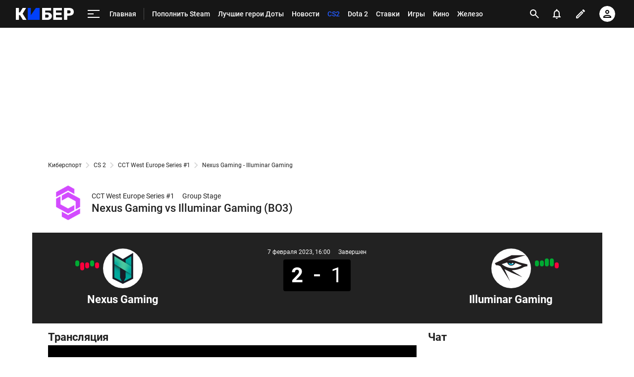

--- FILE ---
content_type: text/html; charset=utf-8
request_url: https://www.google.com/recaptcha/api2/anchor?ar=1&k=6LfctWkUAAAAAA0IBo4Q7wlWetU0jcVC7v5BXbFT&co=aHR0cHM6Ly9tLmN5YmVyLnNwb3J0cy5ydTo0NDM.&hl=en&v=N67nZn4AqZkNcbeMu4prBgzg&size=invisible&badge=inline&anchor-ms=20000&execute-ms=30000&cb=lywjq7d3mirs
body_size: 49307
content:
<!DOCTYPE HTML><html dir="ltr" lang="en"><head><meta http-equiv="Content-Type" content="text/html; charset=UTF-8">
<meta http-equiv="X-UA-Compatible" content="IE=edge">
<title>reCAPTCHA</title>
<style type="text/css">
/* cyrillic-ext */
@font-face {
  font-family: 'Roboto';
  font-style: normal;
  font-weight: 400;
  font-stretch: 100%;
  src: url(//fonts.gstatic.com/s/roboto/v48/KFO7CnqEu92Fr1ME7kSn66aGLdTylUAMa3GUBHMdazTgWw.woff2) format('woff2');
  unicode-range: U+0460-052F, U+1C80-1C8A, U+20B4, U+2DE0-2DFF, U+A640-A69F, U+FE2E-FE2F;
}
/* cyrillic */
@font-face {
  font-family: 'Roboto';
  font-style: normal;
  font-weight: 400;
  font-stretch: 100%;
  src: url(//fonts.gstatic.com/s/roboto/v48/KFO7CnqEu92Fr1ME7kSn66aGLdTylUAMa3iUBHMdazTgWw.woff2) format('woff2');
  unicode-range: U+0301, U+0400-045F, U+0490-0491, U+04B0-04B1, U+2116;
}
/* greek-ext */
@font-face {
  font-family: 'Roboto';
  font-style: normal;
  font-weight: 400;
  font-stretch: 100%;
  src: url(//fonts.gstatic.com/s/roboto/v48/KFO7CnqEu92Fr1ME7kSn66aGLdTylUAMa3CUBHMdazTgWw.woff2) format('woff2');
  unicode-range: U+1F00-1FFF;
}
/* greek */
@font-face {
  font-family: 'Roboto';
  font-style: normal;
  font-weight: 400;
  font-stretch: 100%;
  src: url(//fonts.gstatic.com/s/roboto/v48/KFO7CnqEu92Fr1ME7kSn66aGLdTylUAMa3-UBHMdazTgWw.woff2) format('woff2');
  unicode-range: U+0370-0377, U+037A-037F, U+0384-038A, U+038C, U+038E-03A1, U+03A3-03FF;
}
/* math */
@font-face {
  font-family: 'Roboto';
  font-style: normal;
  font-weight: 400;
  font-stretch: 100%;
  src: url(//fonts.gstatic.com/s/roboto/v48/KFO7CnqEu92Fr1ME7kSn66aGLdTylUAMawCUBHMdazTgWw.woff2) format('woff2');
  unicode-range: U+0302-0303, U+0305, U+0307-0308, U+0310, U+0312, U+0315, U+031A, U+0326-0327, U+032C, U+032F-0330, U+0332-0333, U+0338, U+033A, U+0346, U+034D, U+0391-03A1, U+03A3-03A9, U+03B1-03C9, U+03D1, U+03D5-03D6, U+03F0-03F1, U+03F4-03F5, U+2016-2017, U+2034-2038, U+203C, U+2040, U+2043, U+2047, U+2050, U+2057, U+205F, U+2070-2071, U+2074-208E, U+2090-209C, U+20D0-20DC, U+20E1, U+20E5-20EF, U+2100-2112, U+2114-2115, U+2117-2121, U+2123-214F, U+2190, U+2192, U+2194-21AE, U+21B0-21E5, U+21F1-21F2, U+21F4-2211, U+2213-2214, U+2216-22FF, U+2308-230B, U+2310, U+2319, U+231C-2321, U+2336-237A, U+237C, U+2395, U+239B-23B7, U+23D0, U+23DC-23E1, U+2474-2475, U+25AF, U+25B3, U+25B7, U+25BD, U+25C1, U+25CA, U+25CC, U+25FB, U+266D-266F, U+27C0-27FF, U+2900-2AFF, U+2B0E-2B11, U+2B30-2B4C, U+2BFE, U+3030, U+FF5B, U+FF5D, U+1D400-1D7FF, U+1EE00-1EEFF;
}
/* symbols */
@font-face {
  font-family: 'Roboto';
  font-style: normal;
  font-weight: 400;
  font-stretch: 100%;
  src: url(//fonts.gstatic.com/s/roboto/v48/KFO7CnqEu92Fr1ME7kSn66aGLdTylUAMaxKUBHMdazTgWw.woff2) format('woff2');
  unicode-range: U+0001-000C, U+000E-001F, U+007F-009F, U+20DD-20E0, U+20E2-20E4, U+2150-218F, U+2190, U+2192, U+2194-2199, U+21AF, U+21E6-21F0, U+21F3, U+2218-2219, U+2299, U+22C4-22C6, U+2300-243F, U+2440-244A, U+2460-24FF, U+25A0-27BF, U+2800-28FF, U+2921-2922, U+2981, U+29BF, U+29EB, U+2B00-2BFF, U+4DC0-4DFF, U+FFF9-FFFB, U+10140-1018E, U+10190-1019C, U+101A0, U+101D0-101FD, U+102E0-102FB, U+10E60-10E7E, U+1D2C0-1D2D3, U+1D2E0-1D37F, U+1F000-1F0FF, U+1F100-1F1AD, U+1F1E6-1F1FF, U+1F30D-1F30F, U+1F315, U+1F31C, U+1F31E, U+1F320-1F32C, U+1F336, U+1F378, U+1F37D, U+1F382, U+1F393-1F39F, U+1F3A7-1F3A8, U+1F3AC-1F3AF, U+1F3C2, U+1F3C4-1F3C6, U+1F3CA-1F3CE, U+1F3D4-1F3E0, U+1F3ED, U+1F3F1-1F3F3, U+1F3F5-1F3F7, U+1F408, U+1F415, U+1F41F, U+1F426, U+1F43F, U+1F441-1F442, U+1F444, U+1F446-1F449, U+1F44C-1F44E, U+1F453, U+1F46A, U+1F47D, U+1F4A3, U+1F4B0, U+1F4B3, U+1F4B9, U+1F4BB, U+1F4BF, U+1F4C8-1F4CB, U+1F4D6, U+1F4DA, U+1F4DF, U+1F4E3-1F4E6, U+1F4EA-1F4ED, U+1F4F7, U+1F4F9-1F4FB, U+1F4FD-1F4FE, U+1F503, U+1F507-1F50B, U+1F50D, U+1F512-1F513, U+1F53E-1F54A, U+1F54F-1F5FA, U+1F610, U+1F650-1F67F, U+1F687, U+1F68D, U+1F691, U+1F694, U+1F698, U+1F6AD, U+1F6B2, U+1F6B9-1F6BA, U+1F6BC, U+1F6C6-1F6CF, U+1F6D3-1F6D7, U+1F6E0-1F6EA, U+1F6F0-1F6F3, U+1F6F7-1F6FC, U+1F700-1F7FF, U+1F800-1F80B, U+1F810-1F847, U+1F850-1F859, U+1F860-1F887, U+1F890-1F8AD, U+1F8B0-1F8BB, U+1F8C0-1F8C1, U+1F900-1F90B, U+1F93B, U+1F946, U+1F984, U+1F996, U+1F9E9, U+1FA00-1FA6F, U+1FA70-1FA7C, U+1FA80-1FA89, U+1FA8F-1FAC6, U+1FACE-1FADC, U+1FADF-1FAE9, U+1FAF0-1FAF8, U+1FB00-1FBFF;
}
/* vietnamese */
@font-face {
  font-family: 'Roboto';
  font-style: normal;
  font-weight: 400;
  font-stretch: 100%;
  src: url(//fonts.gstatic.com/s/roboto/v48/KFO7CnqEu92Fr1ME7kSn66aGLdTylUAMa3OUBHMdazTgWw.woff2) format('woff2');
  unicode-range: U+0102-0103, U+0110-0111, U+0128-0129, U+0168-0169, U+01A0-01A1, U+01AF-01B0, U+0300-0301, U+0303-0304, U+0308-0309, U+0323, U+0329, U+1EA0-1EF9, U+20AB;
}
/* latin-ext */
@font-face {
  font-family: 'Roboto';
  font-style: normal;
  font-weight: 400;
  font-stretch: 100%;
  src: url(//fonts.gstatic.com/s/roboto/v48/KFO7CnqEu92Fr1ME7kSn66aGLdTylUAMa3KUBHMdazTgWw.woff2) format('woff2');
  unicode-range: U+0100-02BA, U+02BD-02C5, U+02C7-02CC, U+02CE-02D7, U+02DD-02FF, U+0304, U+0308, U+0329, U+1D00-1DBF, U+1E00-1E9F, U+1EF2-1EFF, U+2020, U+20A0-20AB, U+20AD-20C0, U+2113, U+2C60-2C7F, U+A720-A7FF;
}
/* latin */
@font-face {
  font-family: 'Roboto';
  font-style: normal;
  font-weight: 400;
  font-stretch: 100%;
  src: url(//fonts.gstatic.com/s/roboto/v48/KFO7CnqEu92Fr1ME7kSn66aGLdTylUAMa3yUBHMdazQ.woff2) format('woff2');
  unicode-range: U+0000-00FF, U+0131, U+0152-0153, U+02BB-02BC, U+02C6, U+02DA, U+02DC, U+0304, U+0308, U+0329, U+2000-206F, U+20AC, U+2122, U+2191, U+2193, U+2212, U+2215, U+FEFF, U+FFFD;
}
/* cyrillic-ext */
@font-face {
  font-family: 'Roboto';
  font-style: normal;
  font-weight: 500;
  font-stretch: 100%;
  src: url(//fonts.gstatic.com/s/roboto/v48/KFO7CnqEu92Fr1ME7kSn66aGLdTylUAMa3GUBHMdazTgWw.woff2) format('woff2');
  unicode-range: U+0460-052F, U+1C80-1C8A, U+20B4, U+2DE0-2DFF, U+A640-A69F, U+FE2E-FE2F;
}
/* cyrillic */
@font-face {
  font-family: 'Roboto';
  font-style: normal;
  font-weight: 500;
  font-stretch: 100%;
  src: url(//fonts.gstatic.com/s/roboto/v48/KFO7CnqEu92Fr1ME7kSn66aGLdTylUAMa3iUBHMdazTgWw.woff2) format('woff2');
  unicode-range: U+0301, U+0400-045F, U+0490-0491, U+04B0-04B1, U+2116;
}
/* greek-ext */
@font-face {
  font-family: 'Roboto';
  font-style: normal;
  font-weight: 500;
  font-stretch: 100%;
  src: url(//fonts.gstatic.com/s/roboto/v48/KFO7CnqEu92Fr1ME7kSn66aGLdTylUAMa3CUBHMdazTgWw.woff2) format('woff2');
  unicode-range: U+1F00-1FFF;
}
/* greek */
@font-face {
  font-family: 'Roboto';
  font-style: normal;
  font-weight: 500;
  font-stretch: 100%;
  src: url(//fonts.gstatic.com/s/roboto/v48/KFO7CnqEu92Fr1ME7kSn66aGLdTylUAMa3-UBHMdazTgWw.woff2) format('woff2');
  unicode-range: U+0370-0377, U+037A-037F, U+0384-038A, U+038C, U+038E-03A1, U+03A3-03FF;
}
/* math */
@font-face {
  font-family: 'Roboto';
  font-style: normal;
  font-weight: 500;
  font-stretch: 100%;
  src: url(//fonts.gstatic.com/s/roboto/v48/KFO7CnqEu92Fr1ME7kSn66aGLdTylUAMawCUBHMdazTgWw.woff2) format('woff2');
  unicode-range: U+0302-0303, U+0305, U+0307-0308, U+0310, U+0312, U+0315, U+031A, U+0326-0327, U+032C, U+032F-0330, U+0332-0333, U+0338, U+033A, U+0346, U+034D, U+0391-03A1, U+03A3-03A9, U+03B1-03C9, U+03D1, U+03D5-03D6, U+03F0-03F1, U+03F4-03F5, U+2016-2017, U+2034-2038, U+203C, U+2040, U+2043, U+2047, U+2050, U+2057, U+205F, U+2070-2071, U+2074-208E, U+2090-209C, U+20D0-20DC, U+20E1, U+20E5-20EF, U+2100-2112, U+2114-2115, U+2117-2121, U+2123-214F, U+2190, U+2192, U+2194-21AE, U+21B0-21E5, U+21F1-21F2, U+21F4-2211, U+2213-2214, U+2216-22FF, U+2308-230B, U+2310, U+2319, U+231C-2321, U+2336-237A, U+237C, U+2395, U+239B-23B7, U+23D0, U+23DC-23E1, U+2474-2475, U+25AF, U+25B3, U+25B7, U+25BD, U+25C1, U+25CA, U+25CC, U+25FB, U+266D-266F, U+27C0-27FF, U+2900-2AFF, U+2B0E-2B11, U+2B30-2B4C, U+2BFE, U+3030, U+FF5B, U+FF5D, U+1D400-1D7FF, U+1EE00-1EEFF;
}
/* symbols */
@font-face {
  font-family: 'Roboto';
  font-style: normal;
  font-weight: 500;
  font-stretch: 100%;
  src: url(//fonts.gstatic.com/s/roboto/v48/KFO7CnqEu92Fr1ME7kSn66aGLdTylUAMaxKUBHMdazTgWw.woff2) format('woff2');
  unicode-range: U+0001-000C, U+000E-001F, U+007F-009F, U+20DD-20E0, U+20E2-20E4, U+2150-218F, U+2190, U+2192, U+2194-2199, U+21AF, U+21E6-21F0, U+21F3, U+2218-2219, U+2299, U+22C4-22C6, U+2300-243F, U+2440-244A, U+2460-24FF, U+25A0-27BF, U+2800-28FF, U+2921-2922, U+2981, U+29BF, U+29EB, U+2B00-2BFF, U+4DC0-4DFF, U+FFF9-FFFB, U+10140-1018E, U+10190-1019C, U+101A0, U+101D0-101FD, U+102E0-102FB, U+10E60-10E7E, U+1D2C0-1D2D3, U+1D2E0-1D37F, U+1F000-1F0FF, U+1F100-1F1AD, U+1F1E6-1F1FF, U+1F30D-1F30F, U+1F315, U+1F31C, U+1F31E, U+1F320-1F32C, U+1F336, U+1F378, U+1F37D, U+1F382, U+1F393-1F39F, U+1F3A7-1F3A8, U+1F3AC-1F3AF, U+1F3C2, U+1F3C4-1F3C6, U+1F3CA-1F3CE, U+1F3D4-1F3E0, U+1F3ED, U+1F3F1-1F3F3, U+1F3F5-1F3F7, U+1F408, U+1F415, U+1F41F, U+1F426, U+1F43F, U+1F441-1F442, U+1F444, U+1F446-1F449, U+1F44C-1F44E, U+1F453, U+1F46A, U+1F47D, U+1F4A3, U+1F4B0, U+1F4B3, U+1F4B9, U+1F4BB, U+1F4BF, U+1F4C8-1F4CB, U+1F4D6, U+1F4DA, U+1F4DF, U+1F4E3-1F4E6, U+1F4EA-1F4ED, U+1F4F7, U+1F4F9-1F4FB, U+1F4FD-1F4FE, U+1F503, U+1F507-1F50B, U+1F50D, U+1F512-1F513, U+1F53E-1F54A, U+1F54F-1F5FA, U+1F610, U+1F650-1F67F, U+1F687, U+1F68D, U+1F691, U+1F694, U+1F698, U+1F6AD, U+1F6B2, U+1F6B9-1F6BA, U+1F6BC, U+1F6C6-1F6CF, U+1F6D3-1F6D7, U+1F6E0-1F6EA, U+1F6F0-1F6F3, U+1F6F7-1F6FC, U+1F700-1F7FF, U+1F800-1F80B, U+1F810-1F847, U+1F850-1F859, U+1F860-1F887, U+1F890-1F8AD, U+1F8B0-1F8BB, U+1F8C0-1F8C1, U+1F900-1F90B, U+1F93B, U+1F946, U+1F984, U+1F996, U+1F9E9, U+1FA00-1FA6F, U+1FA70-1FA7C, U+1FA80-1FA89, U+1FA8F-1FAC6, U+1FACE-1FADC, U+1FADF-1FAE9, U+1FAF0-1FAF8, U+1FB00-1FBFF;
}
/* vietnamese */
@font-face {
  font-family: 'Roboto';
  font-style: normal;
  font-weight: 500;
  font-stretch: 100%;
  src: url(//fonts.gstatic.com/s/roboto/v48/KFO7CnqEu92Fr1ME7kSn66aGLdTylUAMa3OUBHMdazTgWw.woff2) format('woff2');
  unicode-range: U+0102-0103, U+0110-0111, U+0128-0129, U+0168-0169, U+01A0-01A1, U+01AF-01B0, U+0300-0301, U+0303-0304, U+0308-0309, U+0323, U+0329, U+1EA0-1EF9, U+20AB;
}
/* latin-ext */
@font-face {
  font-family: 'Roboto';
  font-style: normal;
  font-weight: 500;
  font-stretch: 100%;
  src: url(//fonts.gstatic.com/s/roboto/v48/KFO7CnqEu92Fr1ME7kSn66aGLdTylUAMa3KUBHMdazTgWw.woff2) format('woff2');
  unicode-range: U+0100-02BA, U+02BD-02C5, U+02C7-02CC, U+02CE-02D7, U+02DD-02FF, U+0304, U+0308, U+0329, U+1D00-1DBF, U+1E00-1E9F, U+1EF2-1EFF, U+2020, U+20A0-20AB, U+20AD-20C0, U+2113, U+2C60-2C7F, U+A720-A7FF;
}
/* latin */
@font-face {
  font-family: 'Roboto';
  font-style: normal;
  font-weight: 500;
  font-stretch: 100%;
  src: url(//fonts.gstatic.com/s/roboto/v48/KFO7CnqEu92Fr1ME7kSn66aGLdTylUAMa3yUBHMdazQ.woff2) format('woff2');
  unicode-range: U+0000-00FF, U+0131, U+0152-0153, U+02BB-02BC, U+02C6, U+02DA, U+02DC, U+0304, U+0308, U+0329, U+2000-206F, U+20AC, U+2122, U+2191, U+2193, U+2212, U+2215, U+FEFF, U+FFFD;
}
/* cyrillic-ext */
@font-face {
  font-family: 'Roboto';
  font-style: normal;
  font-weight: 900;
  font-stretch: 100%;
  src: url(//fonts.gstatic.com/s/roboto/v48/KFO7CnqEu92Fr1ME7kSn66aGLdTylUAMa3GUBHMdazTgWw.woff2) format('woff2');
  unicode-range: U+0460-052F, U+1C80-1C8A, U+20B4, U+2DE0-2DFF, U+A640-A69F, U+FE2E-FE2F;
}
/* cyrillic */
@font-face {
  font-family: 'Roboto';
  font-style: normal;
  font-weight: 900;
  font-stretch: 100%;
  src: url(//fonts.gstatic.com/s/roboto/v48/KFO7CnqEu92Fr1ME7kSn66aGLdTylUAMa3iUBHMdazTgWw.woff2) format('woff2');
  unicode-range: U+0301, U+0400-045F, U+0490-0491, U+04B0-04B1, U+2116;
}
/* greek-ext */
@font-face {
  font-family: 'Roboto';
  font-style: normal;
  font-weight: 900;
  font-stretch: 100%;
  src: url(//fonts.gstatic.com/s/roboto/v48/KFO7CnqEu92Fr1ME7kSn66aGLdTylUAMa3CUBHMdazTgWw.woff2) format('woff2');
  unicode-range: U+1F00-1FFF;
}
/* greek */
@font-face {
  font-family: 'Roboto';
  font-style: normal;
  font-weight: 900;
  font-stretch: 100%;
  src: url(//fonts.gstatic.com/s/roboto/v48/KFO7CnqEu92Fr1ME7kSn66aGLdTylUAMa3-UBHMdazTgWw.woff2) format('woff2');
  unicode-range: U+0370-0377, U+037A-037F, U+0384-038A, U+038C, U+038E-03A1, U+03A3-03FF;
}
/* math */
@font-face {
  font-family: 'Roboto';
  font-style: normal;
  font-weight: 900;
  font-stretch: 100%;
  src: url(//fonts.gstatic.com/s/roboto/v48/KFO7CnqEu92Fr1ME7kSn66aGLdTylUAMawCUBHMdazTgWw.woff2) format('woff2');
  unicode-range: U+0302-0303, U+0305, U+0307-0308, U+0310, U+0312, U+0315, U+031A, U+0326-0327, U+032C, U+032F-0330, U+0332-0333, U+0338, U+033A, U+0346, U+034D, U+0391-03A1, U+03A3-03A9, U+03B1-03C9, U+03D1, U+03D5-03D6, U+03F0-03F1, U+03F4-03F5, U+2016-2017, U+2034-2038, U+203C, U+2040, U+2043, U+2047, U+2050, U+2057, U+205F, U+2070-2071, U+2074-208E, U+2090-209C, U+20D0-20DC, U+20E1, U+20E5-20EF, U+2100-2112, U+2114-2115, U+2117-2121, U+2123-214F, U+2190, U+2192, U+2194-21AE, U+21B0-21E5, U+21F1-21F2, U+21F4-2211, U+2213-2214, U+2216-22FF, U+2308-230B, U+2310, U+2319, U+231C-2321, U+2336-237A, U+237C, U+2395, U+239B-23B7, U+23D0, U+23DC-23E1, U+2474-2475, U+25AF, U+25B3, U+25B7, U+25BD, U+25C1, U+25CA, U+25CC, U+25FB, U+266D-266F, U+27C0-27FF, U+2900-2AFF, U+2B0E-2B11, U+2B30-2B4C, U+2BFE, U+3030, U+FF5B, U+FF5D, U+1D400-1D7FF, U+1EE00-1EEFF;
}
/* symbols */
@font-face {
  font-family: 'Roboto';
  font-style: normal;
  font-weight: 900;
  font-stretch: 100%;
  src: url(//fonts.gstatic.com/s/roboto/v48/KFO7CnqEu92Fr1ME7kSn66aGLdTylUAMaxKUBHMdazTgWw.woff2) format('woff2');
  unicode-range: U+0001-000C, U+000E-001F, U+007F-009F, U+20DD-20E0, U+20E2-20E4, U+2150-218F, U+2190, U+2192, U+2194-2199, U+21AF, U+21E6-21F0, U+21F3, U+2218-2219, U+2299, U+22C4-22C6, U+2300-243F, U+2440-244A, U+2460-24FF, U+25A0-27BF, U+2800-28FF, U+2921-2922, U+2981, U+29BF, U+29EB, U+2B00-2BFF, U+4DC0-4DFF, U+FFF9-FFFB, U+10140-1018E, U+10190-1019C, U+101A0, U+101D0-101FD, U+102E0-102FB, U+10E60-10E7E, U+1D2C0-1D2D3, U+1D2E0-1D37F, U+1F000-1F0FF, U+1F100-1F1AD, U+1F1E6-1F1FF, U+1F30D-1F30F, U+1F315, U+1F31C, U+1F31E, U+1F320-1F32C, U+1F336, U+1F378, U+1F37D, U+1F382, U+1F393-1F39F, U+1F3A7-1F3A8, U+1F3AC-1F3AF, U+1F3C2, U+1F3C4-1F3C6, U+1F3CA-1F3CE, U+1F3D4-1F3E0, U+1F3ED, U+1F3F1-1F3F3, U+1F3F5-1F3F7, U+1F408, U+1F415, U+1F41F, U+1F426, U+1F43F, U+1F441-1F442, U+1F444, U+1F446-1F449, U+1F44C-1F44E, U+1F453, U+1F46A, U+1F47D, U+1F4A3, U+1F4B0, U+1F4B3, U+1F4B9, U+1F4BB, U+1F4BF, U+1F4C8-1F4CB, U+1F4D6, U+1F4DA, U+1F4DF, U+1F4E3-1F4E6, U+1F4EA-1F4ED, U+1F4F7, U+1F4F9-1F4FB, U+1F4FD-1F4FE, U+1F503, U+1F507-1F50B, U+1F50D, U+1F512-1F513, U+1F53E-1F54A, U+1F54F-1F5FA, U+1F610, U+1F650-1F67F, U+1F687, U+1F68D, U+1F691, U+1F694, U+1F698, U+1F6AD, U+1F6B2, U+1F6B9-1F6BA, U+1F6BC, U+1F6C6-1F6CF, U+1F6D3-1F6D7, U+1F6E0-1F6EA, U+1F6F0-1F6F3, U+1F6F7-1F6FC, U+1F700-1F7FF, U+1F800-1F80B, U+1F810-1F847, U+1F850-1F859, U+1F860-1F887, U+1F890-1F8AD, U+1F8B0-1F8BB, U+1F8C0-1F8C1, U+1F900-1F90B, U+1F93B, U+1F946, U+1F984, U+1F996, U+1F9E9, U+1FA00-1FA6F, U+1FA70-1FA7C, U+1FA80-1FA89, U+1FA8F-1FAC6, U+1FACE-1FADC, U+1FADF-1FAE9, U+1FAF0-1FAF8, U+1FB00-1FBFF;
}
/* vietnamese */
@font-face {
  font-family: 'Roboto';
  font-style: normal;
  font-weight: 900;
  font-stretch: 100%;
  src: url(//fonts.gstatic.com/s/roboto/v48/KFO7CnqEu92Fr1ME7kSn66aGLdTylUAMa3OUBHMdazTgWw.woff2) format('woff2');
  unicode-range: U+0102-0103, U+0110-0111, U+0128-0129, U+0168-0169, U+01A0-01A1, U+01AF-01B0, U+0300-0301, U+0303-0304, U+0308-0309, U+0323, U+0329, U+1EA0-1EF9, U+20AB;
}
/* latin-ext */
@font-face {
  font-family: 'Roboto';
  font-style: normal;
  font-weight: 900;
  font-stretch: 100%;
  src: url(//fonts.gstatic.com/s/roboto/v48/KFO7CnqEu92Fr1ME7kSn66aGLdTylUAMa3KUBHMdazTgWw.woff2) format('woff2');
  unicode-range: U+0100-02BA, U+02BD-02C5, U+02C7-02CC, U+02CE-02D7, U+02DD-02FF, U+0304, U+0308, U+0329, U+1D00-1DBF, U+1E00-1E9F, U+1EF2-1EFF, U+2020, U+20A0-20AB, U+20AD-20C0, U+2113, U+2C60-2C7F, U+A720-A7FF;
}
/* latin */
@font-face {
  font-family: 'Roboto';
  font-style: normal;
  font-weight: 900;
  font-stretch: 100%;
  src: url(//fonts.gstatic.com/s/roboto/v48/KFO7CnqEu92Fr1ME7kSn66aGLdTylUAMa3yUBHMdazQ.woff2) format('woff2');
  unicode-range: U+0000-00FF, U+0131, U+0152-0153, U+02BB-02BC, U+02C6, U+02DA, U+02DC, U+0304, U+0308, U+0329, U+2000-206F, U+20AC, U+2122, U+2191, U+2193, U+2212, U+2215, U+FEFF, U+FFFD;
}

</style>
<link rel="stylesheet" type="text/css" href="https://www.gstatic.com/recaptcha/releases/N67nZn4AqZkNcbeMu4prBgzg/styles__ltr.css">
<script nonce="OTxX6zPzBMZDq-HaKOErvQ" type="text/javascript">window['__recaptcha_api'] = 'https://www.google.com/recaptcha/api2/';</script>
<script type="text/javascript" src="https://www.gstatic.com/recaptcha/releases/N67nZn4AqZkNcbeMu4prBgzg/recaptcha__en.js" nonce="OTxX6zPzBMZDq-HaKOErvQ">
      
    </script></head>
<body><div id="rc-anchor-alert" class="rc-anchor-alert"></div>
<input type="hidden" id="recaptcha-token" value="[base64]">
<script type="text/javascript" nonce="OTxX6zPzBMZDq-HaKOErvQ">
      recaptcha.anchor.Main.init("[\x22ainput\x22,[\x22bgdata\x22,\x22\x22,\[base64]/[base64]/[base64]/[base64]/[base64]/[base64]/[base64]/[base64]/bmV3IFlbcV0oQVswXSk6aD09Mj9uZXcgWVtxXShBWzBdLEFbMV0pOmg9PTM/bmV3IFlbcV0oQVswXSxBWzFdLEFbMl0pOmg9PTQ/[base64]/aXcoSS5ILEkpOngoOCx0cnVlLEkpfSxFMj12LnJlcXVlc3RJZGxlQ2FsbGJhY2s/[base64]/[base64]/[base64]/[base64]\\u003d\x22,\[base64]\x22,\x22Z27CqVx0OsKJwrvCri8ow7XClQfCi8OnbsKHLHArY8KWwrotw5YFZMOJZ8O2MxHDm8KHREoDwoDCl2pSLMOWw5bCr8ONw4DDl8K6w6pbw6ACwqBfw61Qw5LCun9uwrJ7FgbCr8OQf8OcwolLw5jDtiZ2w4NRw7nDvGDDmSTCi8KPwq9ELsOYKMKPEC/CqsKKW8K9w5V1w4jCiitywrgjOHnDnhlAw5wENBhdSWfCicKvwq7Dm8ONYCJ9wrbCtkMAWsOtEDZww59+wrTCu17CtUjDr1zCssOSwq8Uw7lxwq/CkMOrS8O8ZDTChsKmwrYPw45Yw6dbw51Pw5QkwqVuw4QtCmZHw6kBFXUaZSHCsWo/w4vDicK3w5vCtsKARMOXMsOuw6N0woZ9e1rCiSYbCF4fwobDgxsDw6zDtMKJw7w+ZxtFwp7ChsKtUn/[base64]/b3DDsTvDlMOIPTVTw5vCoXFCwrsaWMKmPsORbgh0wqF5YsKVBkADwrkUwrnDncKlF8OcYwnChjDCiV/[base64]/w6zDkMKZwo3CjAxgwrNpwoYPw6HCtMOkTEvCsEbCq8KkTSMcwrd5wpdyBsKuRRc1wpvCusOIw78AMwgHQ8K0S8KtUsKZagI1w6JIw4Njd8KmdsK/eMOmV8Otw4dKw7TCrcK7w5fChVw8F8O5w6ckwq7Cp8KswrcVwo9rEHtOdMO/w4sBw788XgbDo37DvMOoFBnDtMO+wobChQjDshgFVR84LnLCn2HCjcKnUA5Aw7fDp8K7BBQKPMOsFEwAw5Nlw7xKO8O2w4bChQgFwqMYA2XDsAXDk8OVw7waOsOcesO7wqEwSi3DhsKowq/Dm8Khw5DCu8KXWiHCqMKLI8KAw6EhUkdoNgzCosK5w4jDpcK1w5jDuStQKEV7fVXCg8KLQ8ODVcKlw5XDi8OowrdAXcOSR8Kzw6bDvcOvwq/CsSoJD8ORNw0lYcKHw6ouU8KrYMK3w7fCi8KSYhFSME7DjsOhS8KoBRQzbGvDosOAPElsFXg4wo12w70ENcOTw5xIw6rDtBFQXFTCgsKNw6MNwpAoAC05w6HDosKjJsOlBQLCiMKDw4jCt8KHw43DvcKYwr/CixvDmcK6wrUHwq3ChMOkJSPCgw1oWcKRwr7DmMOTwqosw6BBdcOhwqpbOsOQfMOIwqXCsR0/wpbDmcOSeMKZwph1JlMMwp8zw7nCq8OuwoDCuBfDqcODYADCn8Ozwo7DsnRLw4hKwrtvWsKKw649wrTCuQw4QCRZw5XDnUXCpSYHwoY2wp/[base64]/[base64]/Dg8KgB1xyw78owoLDnXDDkAhNG8OPw5/ChMOZL23DkcKUaifDi8OmaR7CisOsa3XCo0kaPMKXRMOtwqLCoMKpwrLCj3rDncKswqhXdsObwodYwqjCvEPCnRfDocKqHSXCngrCpsOiBnTDgsOGw6fCqhRMCMOmXiTDrMK0a8O4VsKSw4swwrF+woPCkcKXwrnCpcK/wqwZwrzCjMOZwr/DjWnDkmREKQx3Qwlzw7FcCsOFwq9QwrfDoUIjNS7Ck2wCw5MJwrdMw47DoxrCrF0hw6bCm0sywqTDnQzDrEdswoFjw4lcw4UCYF/CmcKlVsO3wrDCj8OpwrpSwqVKYDoScx1KYn3ChjM7LsOuw5jCmykhMznDmgcIfcKGw5rDqcK6bcOnw4Byw5ozwrPCsTBbw4RsHxpJeQdebMO9LMOZw7N6woXDpcOswpZ/PsO9wqgeCMKowok4LzkiwpNuw6XDvsOkLMOZwpDDisO5w6DCtsOFUmkRPQ/CpBB8NsOzwpzDtTTDli/DkRvCs8OIwogrIwbDo3LDuMO2X8OFw5M4w4gMw7nCgsOKwopwAQrCjQ4aTSIMwoLDpsK4CsO3wqXCrDtPwooJADLDiMOTdsOfG8KPT8Kmw7nCt09bw53Cp8K3w6xPwqfCj3zDgsKUQ8OTw6B5wpbClDnCmkdTWB3CnMKFw7ptSEzCgn/[base64]/[base64]/DosOxSAzDoyTDjcOCGMKkw4rDpsKtw68Kw7HDnn3CglkZQkkew5fDijPDlsOBw67CrcKvdsO9wqQWPgcRwqsCEhhSKAV/[base64]/DtGTCnTg/WS3Dj2AkEsOxDyTDnMOuwqtVGFjChl7DowvCtMKvFsKgEsOWw6PCt8KDw7sbIX02wqnCkcOAdcOjcTN6w5RGw6nCigwGw4PDhMKiwobCs8Ktw6cAPQNwHcOlBMKQw6zCicOWExbCn8OTw5g/UcOdwqZHw5Bmw6DCucOYcsKuHWM3VMO3cEfDjMK6CDglwrEWwqFKVcOOXcKqZhRLw78vw4bCi8K4SHPDncK/[base64]/FMKZfzrCh8K1Yg/DmHA0woggaMK9PsOMw6dkasKdUCvCmkxHwqdUwoNWeXtUSsKyR8Kmwrt3WcK/[base64]/[base64]/CmcKow6bDsQnDgsKNaBt6w6o3G8ObwrJVMAjCs0HDpAsYwr/[base64]/Cl8Ojwr3DuRVXZ8KNPcKDw6/[base64]/[base64]/DqsKaw6BnCkg4OsKSw43Cl8Oxw6nDl8KEwpjCuWQjWcOcw6FGw6HDhMKYCxZQwo3DlWIIRcKrwqHCksOWF8Klwq8odsOML8Kudkdnw48cGsO+wofDk03Ci8KWST0AaRo1wq3ChlR1wqzDvwQNAsOnwohmTcKWw5/Ck0vCiMOZw7TDug9Udw/[base64]/Dt8O+wrlZHi7CucKCBsKtG8OJwrnChsKffD/CvUjCtMKjw5s/[base64]/DmTowwplHPcKbw68UwpxaC8O6Sz7DuBtTWcKzwrzCo8O2wq7CisOlw6NPXBHCvcKMwq7CtzkXJ8O2w6Y9aMOpw5cWVsKGw7fCh1dAw4IywrrCkyQaasOUwrvDhcOAAcKvwqLDlcK/[base64]/ai3Dg2o9CmINwo/Cn8Oec8OjBsOdw6MAwpZDw6LCpMKZwoLCtsKIdwXDs0jCrHVNeRrCo8Orwqk1ZhVXw7XCpkRDwo/Co8KHNsOEwoY9wo56wp54wpVLwrHCgFXCsHHDjBTDvCrCog1rFcOZE8OJXk7DtD/Duh4/PcK2wofCm8K8w549bcOBL8KTwqfCusKadkXDqMOpwoAxwo5Ww63CosOydkLClcKgV8O3w5fDhsKQwqQOwrc7ByzDvsKJelDCpgTClU8pTkVoYcOgw4/CtgtrLE3DvcKMUsOUMsOlBSQsaWkyEiXClnfDlcKWw5DChsOVwpc8w6DDhTnDuQLCoznCjMOOw6HCuMO5wqUswrUZIzd7MFJLw7jDh2nDhQDCtX/CsMKTNAxyfG94w5sgwqpVS8Kzw5llPyTCjsKxw6zCicKdbcO7RMKFw6jCjsKWwrDDpQrCuMOcw77DlcKUBUQ8wpjCtsKuwoTDnDBrwqbDu8KYwoPCrD9Uwr4vMsKBDCfChMKXw7caacOdE1nDpClaJ3tNesKXw5oecAbDjU/DgD12Iw59ZTHCm8O3w5nCsSzCrWMyNiNvwrl4Dks9wrDChsKiwqdIw4Ulw7rDicKYwp0mw58UwqPDjAnCrC3Cg8KHwonDnT/CnjjDu8ObwoUmwqBHwoNCHsOhwrvDlQIIccKHw4gSU8OgK8ONdMOjWAttF8KHMcOHT3E7SVNVw4U3w53DgFlkW8KLBB8Pw6NhZULDvjHCtcOtwowGwpbCisKAwrnCoVTDuEwVwowJUsKuw7JPwqLCh8OkU8OXwqbCnxIlwqwPa8K/wrIrInAAw4/CusKGHcOYw508XATCt8K9b8Kdw7rCicOJw5NDJMOnwqzClsKiWMKmeirDuMO7wpfDtGHCjhjClcO9wqXCgsOPBMOqwrXDmcO5SlfCjlTDri3DqMOUwo95wp/DiggKw7l5wo9/FsKvwrnCrDXDmcKFY8KGLDd5GMKWPSXCusOOVxl2M8KTAMKBw5Buwr3CujhMHsORwoMkSATCs8KSwrDDssOnwopYw4PDgh8yW8Kfw6tCRWPDjMK8SMKvwpfDksO/[base64]/[base64]/DqsKAw4Bjwq3DgMKsNCdMesKgM8OkRcKXwrXCv3zCgQTCp2Urwo/CpGrDmG1OEcK7wrrCncO4w4XCv8OwwpjCmMOtM8OcwonDj1LCsQfDuMOcEcKPDcKMez5jw7bCl3HDrsOJS8OlZMOPYA4jdMKNX8OXX1TDixxQHcKuw7HDv8Kvw7fCv0Zfw7h0wrJ8woBRwp3Dlh3DmhZSw47DviDCksKsITkIw7h3wrk3wqpVHcKAw7YVIMKuwo/CrsO/RsKCXQ1Ew7LCtsOHIhBQBGjCgMKXw7PCmADDqRrCtMKCEBHDk8OBw5TCggoyW8OjwoIaHF89e8Onwp/DtFbDg0QVwpZ7ZMKdahZ9wqHDsMO7Wn8YZSHDt8KyPWLCi2jCqMKnaMOAW0pkwqJQBcKcw7bCuDFmEsO3OMKybG/[base64]/CqhUAeVzDp8KffsKMUcOdwoPDkEHDhDNiw7LDnxDClcKRwoUBUcOXw5FNw702wrHDtcOuw4TDi8OFG8OHNC0hN8KVLVgmYcK1w5DDqzfCicO3wpvCicKFJgzCswwUaMOhPQHCssOgFsOna1HCmsKxcMO2B8K4wr3DgkEtwpg3w5/DtsO1wpJUYinCgcOpw6JySDNmw4c2CsOEFlfDgsK4XXRtw63Cq1VDb8OTJ3HDg8KMwpbCnDvCuhfCpsO9wrrCiHIlc8KzNFzCmEbDjsKKw64rwq/DrsOJw6sBGnzCnxUewqtdH8ObciwvZcK1wqQIGsOawpfDh8OkDnbCh8K4wp3CmB/DhMKbw5PDu8K9wqIswq44YBtSw6DDuVZdXMKFwr7CssKhRMK7w7bDjsKkw5R4dFg4NcKLBMOFwosNG8KVHMOVEMKrw7zDllTDm0HDt8KIwqrDh8K5wp5gJsOUw5fDiEMaBm/CpRc7w71pwoAowprCig7Cv8OAw4XDkVNWwoTCisO2OQLCpMOMw5FcwqvCqyxww5pZwo4Nw55tw4jDpsOUccOtwoQewplcB8KaX8ODSgnCgn/[base64]/DtkN+ZzpTYh5gLRPDg8O4w7TCssO4agNQEh7Dk8OFAjEOw7t1FT9Nw74+DgFSA8Oaw7nDqF5rK8OjRcOdY8KUw7t3w47Cuj5Uw4vDpsO4SsKUOcKLIsOtwrBUWSDCsUzCrMKbdsO+FQTDmU8Fbgklwo1/w7bDkcOkw6NTccKNwoVXw7LDhwNLwq3CpwjDpcKJRBhvwoglKmYWw5rCtUnDq8KZH8OIWgITWsOsw6DChSLCh8OZacKhw7fDokvDkVg6csKjB3fDjcKEwp0MworDgEjDiE9Ww5JVUiTDrcKzGsO7w7PDpDFeaHZjVcK+JcK/LErDrsOJAcK6wpdjHcKkw40MRsOWw5s/VUjDv8KnwovCg8O6w7YOaxhswq3DmEkSeVPCvi8Gw41qwpjDiGRgwrEEBztGw5cEwpXDkcKcw53CmyVjwqA6G8Ksw7s8P8K8wpTDuMK1Z8KowqMNSmFJw7fDgsK3ZkzDgsKLw5lKw4XDuUUKwoV9csK5wqDCvsK2BcK9GzXDg1t+DFbDiMK/KmnDrXnCoMO5wpvDn8Oiw6QOSCHCv3zCvkVEwpxoV8KlEsKAAQTDm8K5woEIwopDc0fCj3fCu8K+Mz90OSw/Lk/CtMKCwox3w5TCo8OOwooyNHo0G3dLdsO7VsKfw5tvfcOXw6xSwpYWw6/[base64]/Dk3syJXPDmsKMwqFPwosEw5jCtcOtwrvDrsKYFMOKegcpw7EBwp1jw5omw7lawp7DkybDpGfCisOcw7FCOUxiwrzDucK/cMK4VHEmw68eFCszZ8OQSSIbe8O0IcOfw47Di8OXeWHChcKtbgNfDklaw6nDnGjDjkLDqG0kZ8KmeRXCkF5LaMKKM8OkMMOEw6HDtsKdDSovw4LCjcOsw7kLWFV9AHfChxJJw77CpMKvbWTChFlMETLDnXjDhsKZLxw/FXzDrVBQw5MFwoLDmcKewrzDkUHDicKIJcOCw7zCrTovw6/CqHfDgmM5TmfCpQl2wrVCEcOuw78Aw694wp4Pw7EUw5V0O8KNw6xJw5TDlB0TESrCicK6S8OhP8Ovw40XJ8OTSzDCmXcdwpvCtT/[base64]/w6YzYcOHTGRQwqXCm2LCgsKYGXPCnkjClhhbwrvDrULClsObwqfCjz5fZsKQe8KNw5VCZMKzw5kcf8Kdwq/CixtZQD85Qm3DjhZpwqgte1A6KQIew7Uowp3DkTNXN8O4RhDDoiPCsnvCtMK/RcOmwrlEADhZwqMvBQ4ecsKtfVUHwqrDuzBPwrpWScKqHXALIcOrwqbDhMOIwrPCncOgTsOdw40decK+wozDo8ODwpLCgk8fR0fDnUMbwr7Cn0nCsC8PwrYdPsOHwp3CgMOYw6/CpcKLEzjDonwlw7jDncO/LsOnw5kLw7DDnWHDkiHCh3fCk11ZfsOTSSLDmxs3w43DsX8jwrthw4UvOmjDn8OsLMKeUsKZCsOdScKhV8OxeAZpIMK8dcOvaktXwqrCuQzCkSvCnT7ClBHDmG17w505PMOWbkxTw4bDgBRWIn/CgWAYwpPDkmzDrMK1w5HCpV4uw7bCoBgewrLCoMOow57DkcKoL1vCs8KoLB4kwr43wqNpw73DjGTCkH3Dm1loCMKmwpIvc8KMw7kiYAXDo8OELFlaKsK5w7rDnC/CjHEfJnlZw4rClsOuPMOZw6RVw5BowoQkw5ZEUsKDw7bDk8OVNTvDoMOLwoHCn8OfHnbCnMKswqvCkWDDjEHDo8OdSzQ7RcKLw6kfw5TCqHPDvMOAK8KGCxrDtFLDrMKtG8OoM1Upw4Q5acKPwr4RFMK/JCc7wqPCucOTwqV7woYRbVjDjHgOwoPDhsKwwoDDtsKdwq93Ay3CusOfL3wNwoDDhcKXBzYzfsOtwrnCuznDgMOuYWwewpfCvMKkHcO1UWTCmcOAwqXDvMKZw7HDuU5Mw7dkdAVMw6NpA0pwN3jDicOND3LCtkXCq2fDjsOjJFnCgsKqKDLDh0LDnlMFKcOnwo/[base64]/DkVnDicOgw7HCjVXDp8OywqrCoMOAO8OEVgR2wqjDnhgIXMOTwqHDicKswrfCpMODW8Oyw6/[base64]/CsCDCmlPCi8KVw59HenYmIcKQwqrDpnDDq8KaKmrDt1YwwrjCmsKawpMgw6rDtcOLwrHDik/DpXg3DHjClxULN8KlasOrw4VPW8K1csOOMB0Vw7PCrcKjawHCkMOPwo4LACrDscO1w4Bjw5ciL8OKCMK/EAnCkFBjM8Kxw5bDiglZDsOEGcK6w4w3WMKpwpQ+BHwpwp4vOWLCrsKHw4IeeVXDk0tVNAzDvDAZBMOPwozCplFhw4TDmMKvw7sNCcOQw63DrMO2MMOXw7fDhgvDsD4kSMK+wp4Nw78AG8KBwpAPYsK6w6fCmnYJOmnDhntIQVMrw6/CrVDDmcKWwp/DmClxYsKtPgvCoFzCiRPDtSLCvRzDlcKuw57DpiBBwrobecOKwpvCmk7CvsKdQcO4w6TDnCgXZk7DgcO1woXDnWwWBg3DksKhWcKWw4tYwrzDksKzcV3CqHDDnhDDuMKrw7jDuQFiD8O3aMO2OMKbwotxwoPCiwvDhsOmw54/GMK3YsKTMMK+XMKyw6wGw6FuwqdyUcOiw7/[base64]/Ck8ORw63DqcOwPMKEdljCrcKCXXwDw4XDoCbCjMKQUcKTwoJjwqLCk8OJw7YSwqfCp343A8Kaw4QRMQI3Vz1MeS8rB8Oaw6N1KA/DhXzDrhAQBTjCgcO8w7lhclpUwowJQktaFSt2wr9hw7gQw5UmwpXCmljCl23CnQDCrhzDs097ERUEZVbCphFxEMO9w4zDo3LCm8O4e8OxAcO3w77Dh8K6NsK6w4BuwrLDoAnCisOFZToJUScGwrYuIgAew4U2w6VnHsKNNsONwql+MnPClTbDnW/Cp8Ojw6pwYwtpwqfDh8K7NsOSCcKWwovCnMK1bHtvMCDCkXbCjMKzYsO/[base64]/WHMjwrLCv8OpYHgvYnV2DnhQSUTDjDkkL8OEdcKxwq/Dm8KiTiZoQsK+ETouUcKVw7zDth5EwpJ0VxTCvRZzdn7CmsKOw4bDoMKHJgrCm3IGGAXCol7DqsKFMHrCg0w3wonCksKiw4DDgjPDrQ0AwpXCtcOfwoMrw73Cp8OldMKZFcKRw73DjMOeMW1sLHzCkcKNI8OBwpdQKcKAChDDmsOdGcO/J0nDgEbChsKGw77Cgk3CqcKtAcOZw7DCoic1NDDCuQ5ywpDDtsKMP8OwTMKbPMKIw6PDn1nCqsOYwrXCl8KcIktGw5DCn8KIwonCnQYiZMOww63Coz1RwqPDq8Kkw4bDoMKpwobDnMOENcOJwqXDkWHCsX/[base64]/CpCrCvsKkXBZLw6Bqw6Ekw4/Dt8OPa3FEwoQ8w59DSsKRBsO/AsOjAl1zesOqbgvDj8KKVcKuKkJUwq/DgMKsw43Dh8KOQX04w4tPBTnCtBnDscOZC8OpwozChCTCgsOQw69+wqIRwqJQw6dRw77CqFdxw4MvNBtUwoHCtMKmw5PCkMO8woXDp8KhwoMBAzx/bcKDwrVKS3ckQR9fKQTDj8KdwooeDMOvw4A1NcKjZFXCtTTDr8KpwqfDm0QFw63Cn1NcFsK9wobDk3kBNcOEPl3DgsKLw7/[base64]/CrXDDpMOHRsKUwo3Cs8OsZjdBwo7DvsOoVWbDhHFcwqjDuhAowrcQJ1XCpRt6w5s7OiTCoz3DiG/Co19WIH02GMO9w61zX8K7VwDCusO7wp/DlcOkZcOXZMKHwpvDpirDmcKccGsMwrzDiCHDnMKMTMO2HMOEw4LDrMKdUcK2w6DCn8O/QcOGw6fCvcKywoDCosKxcyZQw7LDqg/DuMKmw6ALaMOow6NWZ8K0L8OgGnfCmcOtA8Kva8Owwp4wGcKIwobDlEd4wok3MTE8EcOceh7CmXcLNMOCRMOFw4jDrSbCkUDDojgcwoDChzgfwo/CiAxMPgfDisOYw40kw61LKiLCsmJfw4vCv3glNULDssOuw4fDsjNlZsKCw5s5w5/[base64]/[base64]/CuX5zW8OpPcObQh/DqTlpHMOPNDLCkXfDvXQpwp1qcnTDsyNqw5w5XwHDmFzDrsKMbjzDvk7DmkTDmMOPEQgRQXY8w7dRwpZqw6ggZSZ1w5zChsOrw5XDmTgpwpo/wrbDn8Ouw5pww53DlsOzcHsAwrtqajJ/wrbCi25BV8O8wqnCgHpkRnTChRJEw57CjnpFw7rDucOyfHNeWBfDigDCrRIxQy9Bw7hUwo8kDsOpw6XCo8KIH38uwoUPXDbDk8Oiwp4twq1SwpjCnXzChsOqHE/DtgIvZsOMORDDjjIce8KRw4lpPmZHWMOqw4VDI8KCM8OeEGZXIV7CvMKlRsOCbEvCssOYHBbDginCrRY4w4XDtFwgZMOMwoLDpUMhARIxw7fDpcOJbg8UEcKOCcKkw6LCrXXDssODG8OJwo1zw5rCqcKCw4vDlHbDo37Dl8Osw4rCpUjCkUzCisKpw4cjw4B/w7B8czMBw5/Ds8KPw44qwoDDn8KudsOLwpMRJcOww6RUJm7CjSBlw6t1wowlw7olw4jCosKsPh7CoGfDmkjDtQvDhMKfwqnCsMORRcOlaMOAZAxaw4ZvwofCmmPDnMOkJ8O6w6Zbw5PDrSpUGhbDoTTCtC1Mwq/DggQ7AW7DtcKYWyRKw4YLf8KGHEbCuzpuCsOkw5FSwpfDqMKddRfDnMKqwpVxKMOoemvDkjMxwp9dw6Z/Ck4HwrDDvMO2w5MlCkhgEWHDk8K7JcKXdMO8w643DCYbwqk/w53CuH4Bw4XDhsK5LMOJL8KIasKGTFjClGp1AlPDo8K2wpBXFsOiw7LDgsOic1XCuT3DjMKUKcK7w5M4wrXCg8KAworDlsKpJsOHw6HCgDIpVMOUw5zCuMOKCwzDmk0aQMOMAVF0wpLDscOOX3/[base64]/Ckg/CuBU/[base64]/CllQ7W8KRFMKHGMOywp3CtXQFa8K5wqbCl8OdHVBcw5/Dj8OJwpdoMcOIw4PCkjkCK1HDtBbDiMOhwo5uw47DqMKjwoHDpTTDilbCky7DgsKcwqdnw6Q0RMK0wqxDaSAyasKeG2lrP8KXwo1Rw7HCrQ3DlVbDsm3CkMKbw4jCuj3DqMO4wqXDk23DqMO+w5jCnCgHw5J7w6sowpQkXmlWAsKuw6IzwrzDgsOjwr/Ds8KxbyvDkMKqXwkQccKGecOGcsKmw5dWMsKowptTKTXDv8KcwoLCmm0CwqjDsHPDtAbCvGsPDFQwwrXCtlfDn8KhBsOqwoUjVMKnPcOKwpLCkFM9R2QtJsKuw7IcwqBgwrBQwp3DrBPCpsKww6Usw4jCvXsTw5A/c8OIPEzCn8K9w4XCmFPDmcK+wq3DowB8wqBKwpEXw6ZDw64FNsONIVvDsmTCp8OPPUXCjMOuwpfCjsOeSARCw6fChChMRXHDsljDrU89wohpwpDDjMOzBy1Iwp0LZ8KrGRXDtChCd8K7w7PDlinCtsKZwogGVzrCr192KGbCsl1gw4/CmW1/w5PCiMKqc17Cm8Opw57DgTx4Al4Yw4VxG1jCmyoWw5XDlcO5wqrDoBHDrsOtN3fCmX7Cq1NhNj45w64mZMOiaMK+w6PDggXDvUPCjlRCKCE9wp4RAcKmwotCw5sAY3ltO8OOe3LCoMOLUwA1wq3DlT/DokbDgzTCrkJSblkuw4Zgw6bDgHDChHzCqsOrwqRPwpzCik4PHQ9MwqLCpHwTLzZWDmbCncOGw4xNwrU7w4ALMcKJIsKIw6EDwpFpXH7DqMOUw6puw5bCoR4PwrAiaMKNw6DDk8K9ZsK6LVTDosKIw6PDoiV7dmc9wpZ9LsKTB8OFezTCu8O2w4TDqMOVB8O/K38mIklGw5PCviMBw6HDlV/Cmg0kwo/Cl8OtwqvDlCnDh8KMBFIoCsKUw6bChn0IwqDDtsO0wqXDrcK+OhnCj2pqcSdeVlTDn1zCu0LDuH8ywoU/[base64]/CmcKfwpPCsGQNw53CpcKgwr1FwrM/P8OTw5EdL8OHTWwpwo3DhMKTwp1qw5JYwr7Cj8OeWMODScK1P8O8M8OAw7w2EB/Du13Dr8O6wrQiccO9WsKqJCnDh8KZwpEywqnCkzHDlUbCocKRw7hWw6guYsKcwonDkcObJMKkbMOowp/DkG8Aw4p6XRlpwpgewqg1wpg/YCEaworCvis3X8KQwothw4rDlEHCkwp1U1PDj0LCnsKOwq9vw5fCoxjDrsOkwrnCpMO7fQlXwoXCqMO5WsOnw4bDnj7Cmm/[base64]/CqcOOw60rwp09w4xbejjCkjXCtMKgwrIjwoAOSigVw5ITZsOqScOPPMObw7F/[base64]/[base64]/[base64]/wq56LxNlw7PCuzEmLsKvHMKDTCsCw7Abw4rCh8OAEcKqw7JKBMKxGMKFQiRxwobCisKFI8KEGMKQdsOsT8OVRcKDG3YZOMKBwqZcwq3CpcKAw75lCzHCkcOOw6vChDB0Fj8UwqLCjmEOw6PDgzHDksKGw7dCS0HCk8OjewPDpsOFfH/CpiHCoHdFWMK6w4nDgMKLwoUNIcK+U8K4wpImw5DCn2ZVZ8O+UcO+aB4Bw7zDkVhhwqcVJMK7csOxIU/[base64]/[base64]/[base64]/CjsOaw5MBwqsDw5LDhsK/w6tZZsOswr3DhMOkAAjCgEnCpcKbwpwzwrIgw6s/[base64]/w5QXQStVFcKSQsKGwpolO0jDrGvDs8OLSGdxOsOtPi0kwp4Nw57Dl8Ohw5fDjcKqBMOSf8OaV2jDjMKpMMKNw5/CgsOBWcO6wrvCmVPDhH/[base64]/YTleDcOlwo3ClHdtR2liRQ/DssKJCsOHXMOWFMOiHcKwwodmGVbDk8KgGkrDn8Kkw4cUacOKw4l4wqnCumdcw6zDpUozPsO9cMOVZMOyb3HCiFXDog5OwrbDvTHClEQtGHvDhsKpLcKfYjDDuDthN8KDwrM2Ih3CkBVUw5cQw43CgMO3wrNPQn/CgADCoz1Xw5TDjTEWwqzDhV9KwqLCtklBw6rChzpBwo4jw5wewrcLwo5sw6Q0csKxwqLDvhbCpMOiFsOXRsKIwofDkg9/[base64]/[base64]/wqtuIMK/w5B1wq9WCMOrwpjDv8KZTDYtw7TClcKqADXDgEDCpsOJBCTDhTAWfXV9wrrCtlzDmB/DvDQIX2DDryzCnBxLZwFzw6rDqsOSQUDDm1t6FhwxfsOiwqPCsnFvw4Ftw5c1w4c5wp7CtMKUKAvDucKYwpkWwr/Dtmsow6dIBnAqVBnCoE/DoXgmw710QcOTXSMSw4nCicONwpPDqCkhLsO5w70Qf3cVw7vCosKawrDCmcOLw4LCksKiwoLDt8K7DXRNwp/DigZVflbDucKKWcK+w4LDi8Oawrh4w5bCg8OvwrbCr8KwKFzCrxFsw7nCjXDDsF3DtMOywqM8asKOTMK+C1bChwICw4/CksK9wod8w7rCjMKXwp/DrGobJcORwp/CqMK2w5RpdsOnQi/Cg8OZIz7Du8Kxf8O8d3F+VlcDw4wYd0dAQMOJZMKowqnCssKMwoIQVMKVS8K4KjxIdMKPw7DDskbDkQPDrUfDqlIzE8KKQsKNw7xdw7B6wrhVIHrCqcKaLlTDsMOuWsO9w4thw4o+H8KKw7jDrcOYwqrDklLDicKmw67Cr8KVU2HCqSgOdMOIwrLDlcK/woVuLAg/[base64]/DvsKVUHEhasKrNsKhEStowqvCvg1WRAsyTsKgwp/DiTp2woRow7xvOkvDk1fCqsKAasKhwpnDhMOkwrzDgsKBGBjCt8K7ZyfCgcKrwotcwo/ClMKTwp98CMOPw5tRwpEIwoLDiVcLw4dEZcOxwr8lPcKYw77CgcKcw7Iwwr/DsMOvcsKUwoF4woDCuwshMMOdw4IYw4/Cr1zCo33Cti8wwrcMdmbCoi/DoBUwwr7DuMOjQyhZw65pBkfDiMOvw6HClT3DujzDhB3CnsOowq1tw7kcw5vCjFLCqcKqUsOBw5ENbnYTw6k3woQNV1hLcMOew4dcwqfCuB44woTChlHCmlHCpHBlwoXCh8Kpw7bCqC0dwrtkw65NM8ObwovCocO3wrbCmsO/X20Iw6DCvMKbVRnDtMOnw5Mnw7vDu8Oew6FWaEXDvMKOJCfCisKlwpxeTzt/w7xKPsOWwprCucOZHB4Qw4kVZMObw6FoIQR5w75rR37DqMO3Q1HChXRxfcKIwofCqMO5w6vDnsOVw5tjw4nDq8K+wr52w7HDhsKwwobCv8ONBRB9w4fDk8O0w4PDgn80Njkzw4jDvcKNMknDhkfDrsOOb3HCmsOnQsOGw7jDoMOBw43DgcOKwotWwpAQwoN2wp/Ds0PDjTPDp3jDm8OKw67CjQwmwpgcNcKDOMK8McO2w5nCu8K7aMO6woFTKXxYCcK7PMOIw4xYwrNvU8OmwrhBNnFFwo51Q8KJwqwww5zDsmBibD3DqMOvwq/CmMOZBC3Cj8Ouwr4dwoQIw4B1KMO+TUlSL8OAbsOxKMOaLTTDrUAXw7bDsmElw59rwoskw7/Cm0olA8OqwprDl3Upw5zCg1vDicK9DFPCg8OOMQJdIlonLsKkwpXDjEXCnsOGw5LDtn/DqMOgYD7DnShuw6dlw7xJwrLCl8K0wqQVAMKHZSrChy3CigjCnRLDpUApw6nDu8KjFgsgw5QpY8ODwo4FW8OdQ3x1YMOMLsO9bMOhwoHCpEzCh1hgDcOZYDXDusKuwoDDhmtrwpxbPMOAZsOpw5vDiRtaw6PDonJgw4/CqMKlw7PDjsO+wqzCmknDijUFw5LCrgjDucKgNEhbw7nDtMKPBlLCssKEw5cyUFvDhlTCvcK9w6jCtxQmwqHCmifCpcKrw7pQwoQEw6nClE4lMsO9wqvDin4+TMKfdMKuIBvDg8KsSRDCtsKTw7YQwoQOJQTCh8Ovwqt/[base64]/DmTMsT8OtCsOswr3CpWDCnMKSZsK3w4zDjQl7JyzCmQLDv8KawrZcw7vChcOkwqbDuQbDs8Kqw6HCmhkDwrLCvAbDrcKIHAgRAUbDkcOcWzTDsMKRwr89w4rCnnRQw5pvw4XCgQzCssOww5TCrMOLFsOqBcOwCcOfD8KVw7YOY8OZw7/DtmJOQMOfPsKjY8KXN8OQIDzCpcKnw6AjXRbChDPDlMOOw6/[base64]/CgC3CosOiw7XCqUNlfsKwH8Omwq7DtVnCjADCucKmKEotw59iCFXDpMOOVMK/w4zDrEvCocKhw60nYUxkw4bCoMOrwrkhw77DvFXDmiXDt1www7TDjcKFw4jDrMK+wr/CoTImw6s/[base64]/w6oycSfDpcKNwqZ4ecKiMQDDiWYowoR+wrHCkcKFVcOaw7HCvcKpwrHDoXR4worDjcKtBw/Dr8O1w7VEdsKlRz0lCMKxdMKqw7HDn2F3M8OPYMOuw6bCiRrCm8O3SsOrJSXCt8O/JcOLw7ISAS5DTcOAMsKdw57DpMKmw7dpK8KJKMOdwrsWw6jDrMOBBxfDsU4gw4x2VHQ1wqTCizjCp8OwPERkwqldDBLDu8KtwqrCp8Ovw7fCqsO8wr/[base64]/ClcK/wroswp3CkcOew7UkwprDn8OLw5jCg8O0V8OPBTnDtWAaw5zCqMOawrZzwpzDscOkw6UsHz/[base64]/[base64]/OCI8wrx8KDbCncOwwo/DhcKqw53CqyXDgWwyw7vCscO2L8OwSzbCr3zDnUfDucKneQBTYlrCgV/[base64]/DlHDDhMOfwp7CvsORw6fCssOswrTCsMKLwpMHw4pQwrXCicKHWHvDrMKAODBnw7EHAjY2w73DgEnDiBTDicO/w4EwRHvCkyNow5fCtE/Du8KhTMKQcsK3WTnChsKHYk7DqlZlZ8KCDsOjw5cHwpgcMA0kwqJtw7puEMOSPMO6wo9CE8Kuw43CnMKPfhFgw4Qxw53DmCN/worDiMKkDzfDj8Khw4UYH8OfFMO9wq/DksOVDMOmbCdLwr5yOsKJXMKqw4vDhyJOwpt3XwQawofDvcKxccOKwrJawofDi8ORwp7DmBdcM8OzH8O/AkLDk33Co8KTwpPDv8K0w63DjsO+Hy1Jw6tFFw9IR8K6JxzDhcKmd8KqFcOYw7jCumvCmh0cwoQnw7RowqbCqn5gIcKNwo/DpUwbw45/M8OpwoXCoMK6wrVRAMK/ZyVAwrzDucOFZMKhaMKfMMKiwpoVw7PDlGE/w6d3DEcrw4nDtMKrw5zCmWYIRsOaw6zDkMKmbsOSBMONWT4/w4NLw4LClsK/w4jCg8OWMsO2woVNwqMAQ8KlwqPChU1JZcOeHMK0wpBgBX7DoVPDp3fDtE7DqsKww7Nww7HDj8O7w71JTwHCrz/Dmhhsw5ofcmXCkXXCgMK6w4tdO1g0w4vClsKow5rCjMKfET0fw6UFwocCLD5NfMKVVwPDq8OOw4HCpcKOwr7Dr8OawrjClSzCnsOhDDfCsAAUFlZkwqLDtMOaZsKkV8Ksa0/DgsKWw40hS8K4AktpUsOmEMKPEwjCh1XCncOLwovCh8KuYMOwwq/Cr8K/wrTDpxExwqcFwqUYA2prdypkw6bDkmbCsiHCglfDpGzDqSPDqHbDqMOYw7JcJHLChDF7QsKgwogCwqHDt8K3wrQsw6QVF8O/AsKQw6pbMsODwqLCl8KtwrBRw4dnwqoMw4drR8Oqw5hzTBDDsmBuw6jDrlvDmcOUwpcNB0DCjzlDwrxZwrMKZ8OIYMO/wo8Yw5hNwqxLwoFQIxLDqi7CpybDolxZw7nDt8K0HcOlw53Dh8KKw6LDi8KQw4bDhcKdw7jDvcOsDXJcVxhpwobCsg54MsKhAcO4fMKdwq5Mwr/CuAIgwo0EwpAOwpZIbGVvw7hVSTIbBMKAOcOUI3ILw4PDgMOxwrTDigkUfsOgbD7CosO4FsKAeHnCs8OYw4A4JMOGa8KEw7kpKcO+QcKsw4kaw6dYwqzDtcOHwp3CmR3DrcK1w7VYeMKtGcKtOsOOVH/DgsKHVQtQLxIpw4k6wq7Dm8O2w5kvw6LCn0V3w4rDpsKDwrvDgcO0w6bCksKlPsKaSMK5SHgeXcOfL8KSDcKjw70KwoN9QjgdccKZw54wcsOtw6bDjsOTw7szBR/Cv8OXLMORwr7CtEXDqzEEwr9iwqAqwpohKcO7T8K2wqkKWHLCtG7CtULDhsO/SSE9Uj0rwqjDtl9acsKzwrRUw6U8wpHDilHDncOhLcKZZ8KUJcOQwo19wocAclwYNBtNwp4Lw6UAw7wgckXDjsKpVMOaw5ZEwqjDicK7w6rCl2FKwr/Ci8OjJ8KswqrCjsKxE1bCqF/DuMK4wrzDsMKVQcOsHjzCrsKowoDDn13ChMO/KSPCk8KUcEwJw64vw4vDlmDDrHPDg8Kzw5QuOlzDt2LDuMKtecKCaMOlVsKBXy/Dn3pVwpJGPcO/GwBbWQVFwqLCsMKzPFLDvcOBw4vDksKTW3t/cS/Du8OwZMO0QC0qFEZcwrvClwJQw4zDgMKHJzISwpPCl8Khwr8ww5lDw7nDmxlHw4teDQoZwrHDmcODw5bDsn3CnxRRUsKaJsOkwojDt8Osw6IPBVBXXywlYMOST8KuEcOcCXXCkcKuRcK/NMK4wrrDhgHCllRl\x22],null,[\x22conf\x22,null,\x226LfctWkUAAAAAA0IBo4Q7wlWetU0jcVC7v5BXbFT\x22,0,null,null,null,0,[21,125,63,73,95,87,41,43,42,83,102,105,109,121],[7059694,537],0,null,null,null,null,0,null,0,null,700,1,null,0,\[base64]/76lBhmnigkZhAoZnOKMAhnM8xEZ\x22,0,0,null,null,1,null,0,1,null,null,null,0],\x22https://m.cyber.sports.ru:443\x22,null,[3,1,3],null,null,null,0,3600,[\x22https://www.google.com/intl/en/policies/privacy/\x22,\x22https://www.google.com/intl/en/policies/terms/\x22],\x221rHu9ZLuy2i5DBCx9Pog7jtnSpkorlkGFIuTCpfvd5c\\u003d\x22,0,0,null,1,1769773822267,0,0,[102,210,115],null,[247,177],\x22RC--5g9NaMjD-f52g\x22,null,null,null,null,null,\x220dAFcWeA7Mnwc7ntzKzrbfIYqMuUaX8ecAG18D2TQ85E5dUQ0R2XHrpvlTwuCA5tliSn4ul8wqDmqLEvsUnEWmXrcwa0IshzgrtQ\x22,1769856622229]");
    </script></body></html>

--- FILE ---
content_type: text/css
request_url: https://senoval.cdn.sports.ru/star/public/betting-bar-afc3b8d4.css
body_size: 434
content:
.betting-bar{position:relative;display:flex;justify-content:center;font-size:10px;font-weight:500}.betting-bar:hover,.betting-bar:focus{color:#222;color:var(--sports-grey-900, #222);text-decoration:none}.betting-bar__odd{display:flex;width:32px;box-sizing:border-box;align-items:center;justify-content:center;padding:2px 4px}.betting-bar__odds{display:flex;gap:4px;text-decoration:none}.betting-bar__odds:hover,.betting-bar__odds:focus{text-decoration:none}.betting-bar__bonus{position:absolute;right:0;bottom:0;padding:2px 8px;background-color:#d32a28;border-radius:2px;border-radius:var(--ui-radius-2xs, 2px);color:#fff;pointer-events:auto;text-transform:uppercase}.betting-bar__bonus:hover,.betting-bar__bonus:active,.betting-bar__bonus:focus{background-color:#b32422;color:#fff;text-decoration:none}.betting-bar__logo{display:flex;width:64px;align-items:center;justify-content:center}.betting-bar__image{display:block;height:16px}.betting-bar--small{height:12px;border-radius:4px;color:#222;color:var(--sports-grey-900, #222);font-size:10px;font-weight:500;pointer-events:auto;text-decoration:none}.betting-bar--small .betting-bar__odd{width:40px}.betting-bar--small .betting-bar__image{height:12px}.betting-bar--medium{height:24px}.betting-bar--medium .betting-bar__odd{border-radius:2px;border-radius:var(--ui-radius-2xs, 2px)}.betting-bar--large{height:28px;border-radius:4px;font-size:14px}.betting-bar--large .betting-bar__odd{width:60px}.betting-bar--large .betting-bar__logo{width:104px}.betting-bar--large .betting-bar____image{height:28px}.betting-bar--large.betting-bar--bookmaker-ggbet{height:32px;color:#fff;font-size:15px}.betting-bar--large.betting-bar--bookmaker-ggbet:hover,.betting-bar--large.betting-bar--bookmaker-ggbet:focus{color:#fff}.betting-bar--large.betting-bar--bookmaker-ggbet .betting-bar__logo{display:flex;align-items:center}.betting-bar--large.betting-bar--bookmaker-ggbet .betting-bar__image{width:auto;height:12px}.betting-bar--large.betting-bar--bookmaker-ggbet .betting-bar__odd{width:64px}.betting-bar--bookmaker-ligastavok{color:#fff}.betting-bar--bookmaker-ligastavok:hover,.betting-bar--bookmaker-ligastavok:focus{color:#fff}


--- FILE ---
content_type: text/css
request_url: https://senoval.cdn.sports.ru/star/public/paging-9fa3b3b4.css
body_size: 703
content:
.page-button{display:flex;width:40px;height:40px;align-items:center;justify-content:center;padding:0;border:none;background-color:#f4f4f4;background-color:var(--sports-yellow-50, #f4f4f4);border-radius:4px;color:#222;color:var(--sports-grey-900, #222);font-size:14px}.page-button:hover{background-color:#f2f2f0;background-color:var(--sports-yellow-100, #f2f2f0)}.page-button:disabled{background-color:#00c78b;background-color:var(--sports-primary-color, #00c78b);color:#fff}.paging-control{display:flex;width:135px;height:40px;flex-grow:0;flex-shrink:0;align-items:center;padding:0;border:none;background-color:transparent;color:#00c78b;color:var(--sports-primary-color, #00c78b);font-size:12px;font-weight:700;text-transform:uppercase}.paging-control:before{width:auto}.paging-control:hover{color:#21a67e;color:var(--sports-primary-color-hover, #21a67e)}.paging-control__previous{justify-content:flex-end}.paging-control__previous:before{content:"\43f\440\435\434\44b\434\443\449\430\44f"}.paging-control__next:before{justify-content:flex-start;content:"\441\43b\435\434\443\44e\449\430\44f"}.paging-control:disabled{color:#d8d8d8;color:var(--sports-grey-100, #d8d8d8)}@media only screen and (max-width: 744px){.paging-control{width:24px;height:24px;margin:8px 0}.paging-control:before{content:url(https://senoval.cdn.sports.ru/star/public/green-arrow-left-79c53661.svg)}.paging-control__next:before,.paging-control__last:before{position:relative;top:-3px;transform:rotate(180deg)}.paging-control:disabled:before{content:url(https://senoval.cdn.sports.ru/star/public/grey-arrow-left-dd580389.svg)}}.paging{display:flex;flex-direction:row;justify-content:center}.paging__page-list{position:relative;display:flex;overflow:hidden;min-width:40px;max-width:456px;flex-direction:row;padding:0;margin:0 24px}.paging__page{display:inline-block;padding-right:8px}.paging__page:last-child{padding-right:0}.paging--mini .page-button-icon{color:#fff}.paging--mini .page-button{width:24px;height:24px;background-color:#222;background-color:var(--sports-grey-900, #222);color:#fff;font-size:12px}.paging--mini .page-button--control:first-child{margin-right:8px}.paging--mini .page-button--control:last-child{margin-left:8px}.paging--mini .page-button--control:disabled .page-button-icon{color:#7f7f7f;color:var(--sports-grey-500, #7f7f7f)}.paging--mini .page-button--control-next{transform:rotate(180deg)}.paging--mini .paging__page-list{min-width:auto;margin:0 8px}.paging--mini .paging__page .page-button:disabled{background-color:#00c78b;background-color:var(--sports-primary-color, #00c78b)}@media only screen and (max-width: 744px){.paging{padding:24px 16px}.paging__page-list{margin:0 4px}.paging__page--hide{display:none}}


--- FILE ---
content_type: text/css
request_url: https://senoval.cdn.sports.ru/star/public/ad-banner-022b1a2d.css
body_size: 73
content:
.ad-banner--margin-bottom{margin-bottom:32px;margin-bottom:var(--ui-margin-md, 32px)}.ad-banner--margin-bottom[\:has\(.ad-slot--hidden\)]{margin-bottom:0}.ad-banner--margin-bottom:has(.ad-slot--hidden){margin-bottom:0}


--- FILE ---
content_type: application/javascript
request_url: https://senoval.cdn.sports.ru/star/public/index-ec10a894.js
body_size: 1114
content:
import{p}from"./track-analytics-42b76194.js";import{g as d}from"./get-analytics-page-data-4866d81a.js";import{m as n}from"./index-4a08b86f.js";import{ew as c}from"./template-be10eee8.js";const T={namespaced:!0,state(){return{pageType:"",pageId:"",pageSection:null,pageTags:null}},mutations:{SET_ANALYTICS_STATE(e,{pageType:a=null,pageId:r=null,pageSection:t=null,pageTags:s=null}){e.pageType=a,e.pageId=r,e.pageSection=t,e.pageTags=s}},actions:{track(e,a){p({...a})},setPageDataAnalytics({commit:e,dispatch:a},{pageType:r="",data:t={}}){const s=d({pageType:r,data:t});s&&(e("SET_ANALYTICS_STATE",s),a("pushPageDataAnalytics"))},pushPageDataAnalytics({getters:e}){if(typeof window<"u"){const{pageAnalytics:a}=e,{pageType:r=null,pageId:t=null,pageSection:s=null,pageTags:i=null}=a,u={page_id:t,page_type:r,page_section:s,page_tags:i},l={event:"page_data",...u};window.dataLayer=window.dataLayer||[],window.Sports=window.Sports||{},window.Sports.analyticsData=u,window.dataLayer.push(l)}}},getters:{pageAnalytics:e=>e}};let o=null;const S={namespaced:!0,state(){return{authorized:null,userData:null,isAdmin:null}},getters:{user(e){return e.userData?e.userData.user:{id:"",avatar:{url:""},name:"Профиль пользователя"}},authorized(e){return e.authorized},isAdmin(e){return e.isAdmin},favTags(e){return e.favTags},menu(e){return e.userData&&e.userData.menu?e.userData.menu:{}},isAuthorized(e,a){return a.user.is_authorized}},mutations:{AUTHORIZED(e,a){e.authorized=a},IS_ADMIN(e,a){e.isAdmin=a},SET_USER_DATA(e,{data:a}){e.userData={...a,user:{...a.user,id:`${a.user.id||""}`},id:`${a.user.id||""}`}}},actions:{initAccountData({commit:e,dispatch:a}){return n.ready().then(()=>(e("AUTHORIZED",n.UserModelInstance.isAuthorized()),e("IS_ADMIN",n.UserModelInstance.isModerator()),n.AccountModelInstance.on("login:complete",()=>{a("getUserData").then(()=>{e("AUTHORIZED",!0),e("IS_ADMIN",n.UserModelInstance.isModerator())})}),n.AccountModelInstance.on("logout:complete",()=>{e("AUTHORIZED",!1),e("IS_ADMIN",!1)}),a("getUserData")))},getUserData({commit:e},{cache:a=!0}={}){return n.ready().then(()=>new Promise(r=>{a||n.UserModelInstance.clear(),n.UserModelInstance.getData(t=>{t&&(e("SET_USER_DATA",{data:t}),e("AUTHORIZED",n.UserModelInstance.isAuthorized()),e("IS_ADMIN",n.UserModelInstance.isModerator()),r(t))})}))},openLoginPopup({dispatch:e,rootState:a},{source:r,notClosingPopup:t=!1}){if(a.viewMode===c){console.info("[SPORTS][Auth]: открываем нативный поп-ап (событие mobile-app:auth:open)"),window.postMessage("mobile-app:auth:open");return}o?o.open("login"):e("app/initializeControl",{el:window.document.querySelector('[data-control="Common.Auth"]')},{root:!0}).then(s=>{n.AccountModelInstance.clickObject=r,n.AccountModelInstance.notClosingPopup=t,o=s,s.open("login")})}}};export{T as a,S as u};


--- FILE ---
content_type: application/javascript
request_url: https://senoval.cdn.sports.ru/star/public/queries-d100a0fd.js
body_size: 1805
content:
import{g as n}from"./image-95317b61.js";import{O as i}from"./constants-7a0a0a3f.js";const T=3*60*60*1e3,E=2,h=6,g={ASCENDING:"ASC_START",DESCENDING:"DESC_START"},S={TEASER:"OKKO_TEASER",ONLINE:"OKKO_ONLINE",MATCH_CENTER:"OKKO_MATCH_CENTER"},p={TEASER:"OTHER_CLIENT_TEASER",ONLINE:"OTHER_CLIENT_ONLINE",MATCH_CENTER:"OTHER_CLIENT_MATCH_CENTER"},a=n([{name:"mobile",sizes:[66,66]},{name:"desktop",sizes:[132,132]}],{isCyber:!0}),m=(e,t="")=>`bettingOdds: placementOdds(input: {
        placementName: "${e}",
        ${t?`iso2Country: "${t}"`:""}
    }) {
        bookmaker {
          id
          name
          logoUrl
          primaryColor
          secondaryColor
        }
        outcomes: line1x2 {
          team1: h
          draw: x
          team2: a
          url
        }
      }`,f=function({seriesId:t,geo:s}){return`{
        cyberStat {
            series(id: "${t}") {
                id
                hru
                start
                end
                type
                team1 {
                    team {
                        name
                        id
                        ubersetzer {
                            sportsTag
                        }
                    }
                }
                team2 {
                    team {
                        name
                        id
                        ubersetzer {
                            sportsTag 
                        }
                    }
                }
                league {
                    country {
                        code
                    }
                    id
                    ${n([{name:"mobile",sizes:[100,100]},{name:"desktop",sizes:[200,200]}],{isCyber:!0})}
                    title
                    ubersetzer {
                        sportsId: cyberId
                        hru
                    }
                    okko(in: {placement: "${S.ONLINE}", iso2Country: "${s}"}){
                        url
                        logoUrl
                    }
                    otherClient(in: {placement: "${p.ONLINE}", iso2Country: "${s}"}){
                        url
                        logoUrl
                    }
                }
                stage {
                    id
                    title
                }
                ${m(i.common.onlineMatch,s)}
            }
        }
    }`},N=function({seriesId:t}){return`{
        cyberStat {
            series(id: "${t}") {
                status
                start
            }
        }
    }`},C=({matchId:e})=>`{
    cyberStat {
        series(id: "${e}") {
            sportsType
        }
    }
}`,I=function({seriesId:e}){return`{
        cyberStat {
            series(id: "${e}") {
                streams {
                    name
                    url
                    started
                }
            }
        }
    }`},O=function({seriesId:e,streams:t}){const s=`[${t.reduce((d,{name:c,url:u,started:l})=>`${d} { name: "${c}", url: "${u}", started: ${l} }, `,"")}]`;return`streams {
        stream {
            updateStreams(in: {
                seriesID: "${e}",
                streams: ${s},
            })
            {
                source
            }
        }
    }`},o=function({seriesID:e,count:t}){return`{
        cursorListSeries(in: {
            seriesID: ${e?`"${e}"`:"null"},
            count: ${t},
        }) {
            totalCount
            series {
                id
                hru
                start
                sportsType
                status
                stage {
                    id
                    title
                }
                team1 {
                    team {
                        id
                        name
                        ${a}
                    }
                    teamScore
                }
                team2 {
                    team {
                        id
                        name
                        ${a}
                    }
                    teamScore
                }
                ${m(i.common.onlineMatch)}
            }
        }
    }`},b=function({id:e,seriesID:t,count:s}){return`{
        cyberStat {
            series(id: "${e}") {
                league ${o({seriesID:t,count:s})}
            }
        }
    }`},k=function({id:e,seriesID:t,count:s}){return`{
        cyberStat {
            league(id: "${e}") ${o({seriesID:t,count:s})}
        }
    }`},_=function({id:e}){return`{
        cyberStat {
            series(id: "${e}") {
                id
                summary {
                    ... on CSSeriesSummary {
                        maps {
                            winner
                            status
                            duration
                            map {
                                name
                            }
                            rounds {
                                winner
                                outcome
                                team1side
                                team2side
                            }
                            team1 {
                                team {
                                    id
                                    name
                                    ${a}
                                }
                                score
                            }
                            team2 {
                                team {
                                    id
                                    name
                                    ${a}
                                }
                                score
                            }
                        }
                    }
                }
            }
        }
    }`},R=function({id:e}){return`{
        cyberStat {
            series(id: "${e}") {
                id
                team1 {
                    team {
                        id
                    }
                }
                team2 {
                    team {
                        id
                    }
                }
                summary {
                    ... on DotaSeriesSummary {
                        maps {
                            status
                            winner
                            duration
                            radiantTeam {
                                side
                                teamScore
                                team {
                                    id
                                    name
                                    ${a}
                                }
                                lineup {
                                    player {
                                        id
                                        firstName
                                        lastName
                                        nickname
                                        country {
                                            code
                                            name
                                        }
                                        role
                                    }
                                    hero {
                                        name
                                        squareImage
                                    }
                                }
                                totalExperience
                                totalNetworth
                                totalGold
                                towerKills
                                barrackKills
                            }
                            direTeam {
                                side
                                teamScore
                                team {
                                    id
                                    name
                                    ${a}
                                }
                                lineup {
                                    player {
                                        id
                                        firstName
                                        lastName
                                        nickname
                                        country {
                                            code
                                            name
                                        }
                                        role
                                    }
                                    hero {
                                        name
                                        squareImage
                                    }
                                }
                                totalExperience
                                totalNetworth
                                totalGold
                                towerKills
                                barrackKills
                            }
                        }
                    }
                }
            }
        }
    }`},A=function({id:e}){return`{
        cyberStat {
            series(id: "${e}") {
                id
                team1 {
                    team {
                        id
                    }
                }
                team2 {
                    team {
                        id
                    }
                }
                summary{
                    ... on DotaSeriesSummary{
                        maps {
                            direTeam {
                                side
                                team {
                                    id
                                    name
                                    ${a}
                                }
                                pickBanPhase {
                                    order
                                    event
                                    hero {
                                        name
                                        rectangleImage(width: 200, height: 120)
                                    }
                                }
                            }
                            radiantTeam {
                                side
                                team {
                                    id
                                    name
                                    ${a}
                                }
                                pickBanPhase {
                                    order
                                    event
                                    hero {
                                        name
                                        rectangleImage(width: 200, height: 120)
                                    }
                                }
                            }
                        }
                    }
                }
            }
        }
    }`},L=function({id:e}){return`{
        cyberStat {
            series(id: "${e}") {
                id
                team1 {
                    team {
                        id
                    }
                }
                team2 {
                    team {
                        id
                    }
                }
                summary{
                    ... on DotaSeriesSummary{
                        maps {
                            direTeam {
                                team {
                                    id
                                    name
                                    ${a}
                                }
                                side
                                lineup {
                                    hero {
                                        name
                                        squareImage
                                    }
                                    player {
                                        id
                                        role
                                        nickname
                                    }
                                    kills
                                    deaths
                                    assists
                                    creepDenies
                                    creepKills
                                    damage
                                    level
                                    experience
                                    networth
                                    inventory {
                                        name
                                        defaultImage
                                    }
                                    backpack {
                                        name
                                        defaultImage
                                    }
                                    neutralItem {
                                        name
                                        defaultImage
                                    }
                                }
                            }
                            radiantTeam {
                                team {
                                    id
                                    name
                                    ${a}
                                }
                                side
                                lineup {
                                    hero {
                                        name
                                        squareImage
                                    }
                                    player {
                                        id
                                        role
                                        nickname
                                    }
                                    kills
                                    deaths
                                    assists
                                    creepDenies
                                    creepKills
                                    damage
                                    level
                                    experience
                                    networth
                                    inventory {
                                        name
                                        defaultImage
                                    }
                                    backpack {
                                        name
                                        defaultImage
                                    }
                                    neutralItem {
                                        name
                                        defaultImage
                                    }
                                }
                            }
                        }
                    }
                }
            }
        }
    }`},M=function({id:e}){return`{
        cyberStat {
            series(id: "${e}") {
                id
                summary {
                    ... on CSSeriesSummary {
                        maps {
                            rounds {
                                winner
                                outcome
                                team1side
                                team2side
                            }
                            team1 {
                                team {
                                    id
                                    name
                                    ${a}
                                }
                            }
                            team2 {
                                team {
                                    id
                                    name
                                    ${a}
                                }
                            }
                        }
                    }
                }
            }
        }
    }`},r=`
    team {
        id
        name
        ${a}
    }
    players {
        player {
            id
            nickname
            avatar
        }
        summary {
            side
            kills
            deaths
            assists
            diff
            adr
            kast
            rating
        }
    }
`,w=function({id:e}){return`{
        cyberStat {
            series(id: "${e}") {
                summary {
                    ... on CSSeriesSummary {
                        total {
                            ${r}
                        }
                        maps {
                            map {
                                name
                            }
                            team1 {
                                ${r}
                            }
                            team2 {
                                ${r}
                            }
                        }
                    }
                }
            }
        }
    }`},D=function({id:e}){return`{
        cyberStat {
            series(id: "${e}") {
                summary {
                    ... on DotaSeriesSummary {
                        maps {
                            direTeam {
                                team {
                                    id
                                    name
                                    ${a}
                                }
                                side
                            }
                            radiantTeam {
                                team {
                                    id
                                    name
                                    ${a}
                                }
                                side
                            }
                            graph {
                                points {
                                    networthDiff
                                    experienceDiff
                                    time
                                }
                            }
                        }
                    }
                }
            }
        }
    }`};export{T as M,S as O,g as S,E as T,h as a,p as b,I as c,k as d,_ as e,b as f,m as g,R as h,A as i,L as j,M as k,w as l,D as m,f as n,N as o,C as p,O as s};


--- FILE ---
content_type: application/javascript
request_url: https://senoval.cdn.sports.ru/star/public/index-42ffac72.js
body_size: 742
content:
import{i as _}from"./is-date-iso-pattern-17d9cf4a.js";import{t as h,g as p}from"./index-83b1dd0f.js";import{r as n,t as g}from"./index-ac617c56.js";import{dY as L,ck as i,cu as a,cB as m,cL as S,cv as v,cw as y,cQ as M}from"./template-be10eee8.js";function N(t,e){n(2,arguments);var s=g(t),r=h(e);return isNaN(r)?new Date(NaN):(r&&s.setDate(s.getDate()+r),s)}function d(t){n(1,arguments);var e=g(t);return e.setHours(0,0,0,0),e}function f(t){return n(1,arguments),Math.floor(p(t)/1e3)}const C=(t="",e=null)=>{const r=_(t)?new Date(t):e||new Date;return{from:f(d(r)),to:f(d(N(r,1)))}},O=108e5,T=-180;function D(t){const e=new Date(t);if(typeof window<"u"){const s=T-e.getTimezoneOffset();e.setMinutes(e.getMinutes()-s)}else e.setTime(e.getTime()+O);return e}const w={props:{seriesList:{type:Array,required:!0},enableDelimiters:{type:Boolean,required:!0}},methods:{hasDelimiter(t){if(!this.enableDelimiters)return!1;const e=this.seriesList[t-1],s=this.seriesList[t];if(!e)return!0;const r=D(e.start).getDate()!==D(s.start).getDate(),o=e.stage.id!==s.stage.id;return r||o},getDelimiter(t){if(!this.enableDelimiters)return"";const e=this.seriesList[t].start?this.$d(this.seriesList[t].start,"fulldate"):"Время начала неизвестно",s=this.seriesList[t].stage.title;return`${e} · ${s}`}}},E={class:"delimited-match-list"};function I(t,e,s,r,o,c){return i(),a("div",E,[(i(!0),a(m,null,S(s.seriesList,(u,l)=>(i(),a(m,null,[c.hasDelimiter(l)?(i(),a("div",{key:u.id,class:"delimited-match-list__delimiter"},v(c.getDelimiter(l)),1)):y("",!0),M(t.$slots,"series",{series:u})],64))),256))])}const b=L(w,[["render",I]]);export{b as D,C as g};


--- FILE ---
content_type: application/javascript
request_url: https://senoval.cdn.sports.ru/star/public/index-635815f6.js
body_size: 3376
content:
import{dY as I,eG as z,df as U,ck as l,cu as r,cQ as c,cr as o,ct as M,cw as g,cB as k,cL as _,cA as A,cv as h,ec as q,d_ as S,cl as K,fE as G,cq as n,eH as $,eI as j,cx as f,cF as D,cs as R}from"./template-be10eee8.js";import W from"./index-b58348e8.js";import{o as Z}from"./observeVisibility-f8ce8223.js";import{g as Q}from"./teaser-19739b56.js";import{L as J}from"./index-a39d5a53.js";import{M as X}from"./index-30c330f1.js";import{x as O}from"./constants-7a0a0a3f.js";import{A as E}from"./analytics-view-block-util-923c6634.js";import{s as x}from"./set-observe-visibility-94c69608.js";import{Z as tt}from"./status-b86e064b.js";const L=function(t){return t?t.slice(0).sort((e,a)=>new Date(a.match.scheduledAt)-new Date(e.match.scheduledAt)):[]},at={name:"LastGamesMain",directives:{setObserveVisibility:x},props:{home:{type:Object,default:()=>({})},away:{type:Object,default:()=>({})},compact:{type:Boolean,default:!0}},emits:["analytics-track"],data(){return{hideLogo:!0}},computed:{sortedHomeLastFiveList(){const{lastFiveList:t}=this.home;return L(t)},sortedAwayLastFiveList(){const{lastFiveList:t}=this.away;return L(t)},sortedHomeLastGamesList(){const{lastGames:t,lastFiveList:e}=this.home;return this.compact?L(e):L(t)},sortedAwayLastGamesList(){const{lastGames:t,lastFiveList:e}=this.away;return this.compact?L(e):L(t)},homeTeamLogo(){return this.hideLogo?null:this.home.logo},awayTeamLogo(){return this.hideLogo?null:this.away.logo},zeroState(){return tt["last-games"]}},methods:{async loadMoreGames(t){const e=t.charAt(0).toUpperCase()+t.slice(1);await this.$store.dispatch("online/lastGames/loadNextFiveMatches",{type:t,route:this.$route}),this.$emit("analytics-track",{type:O.ANALYTICS_CLICK_MORE_GAMES_LAST_GAMES,value:this[`sorted${e}LastGamesList`].length})},visibilityChanged(t,e){t&&(e.intersectionRatio>=.01&&(this.hideLogo=!1),e.intersectionRatio>=1&&this.$emit("analytics-track"))}}},et={id:"last-games-stat",class:"last-games"},st={class:"last-games__teams"},it={class:"last-games__result last-games__result--left"},ot=["src","alt"],lt={key:0,class:"last-games__last-five last-games__last-five--left"},rt={key:0},nt={class:"game-teasers"},ct={key:1,class:"last-games__zero"},mt={class:"last-games__result"},ht={class:"last-games__caption"},dt=["src","alt"],_t={key:0,class:"last-games__last-five"},ut={key:0},yt={class:"game-teasers"},gt={key:1,class:"last-games__zero"};function ft(t,e,a,v,u,s){const F=z("set-observe-visibility");return U((l(),r("div",et,[c(t.$slots,"header",{},()=>[e[0]||(e[0]=o("h3",{class:"last-games__title"}," Последние матчи ",-1))]),o("section",st,[o("div",it,[o("div",{class:M(["last-games__caption last-games__caption--left",{"last-games__caption--zero-data":!a.home.lastFiveList.length}])},[o("div",{class:M(["last-games__logo last-games__logo--left",{"last-games__logo--bg":!a.home.logo}])},[a.home.logo?c(t.$slots,"home-logo",{key:0,img:s.homeTeamLogo,alt:a.home.name},()=>[o("img",{src:a.home.logo.base,alt:a.home.name},null,8,ot)]):g("",!0)],2),a.home.lastFiveList.length?c(t.$slots,"home-last-five",{key:0,lastFiveList:a.home.lastFiveList},()=>[a.home.lastFiveList.length?(l(),r("span",lt,[(l(!0),r(k,null,_(a.home.lastFiveList.length,m=>(l(),r(k,null,[A(h(m),1)],64))),256))])):g("",!0)]):g("",!0)],2),a.home.lastFiveList.length?(l(),r("div",rt,[c(t.$slots,"home-teaser-games",{lastFiveList:s.sortedHomeLastGamesList,teamId:a.home.id,hideLogo:u.hideLogo},()=>[o("ul",nt,[(l(!0),r(k,null,_(s.sortedHomeLastGamesList.length,m=>(l(),r("li",{key:m,class:"game-teasers__item"}," Тизер "+h(m),1))),128))])]),a.home.hasNextMatches?c(t.$slots,"showForMoreGamesHomeHockey",{key:0,loadMore:()=>s.loadMoreGames("home"),btnText:"Больше матчей"}):g("",!0)])):(l(),r("div",ct,h(s.zeroState),1))]),o("div",mt,[o("div",ht,[o("div",{class:M(["last-games__logo",{"last-games__logo--bg":!a.away.logo}])},[a.away.logo?c(t.$slots,"away-logo",{key:0,img:s.awayTeamLogo,alt:a.away.name},()=>[o("img",{src:a.away.logo.base,alt:a.away.name},null,8,dt)]):g("",!0)],2),a.away.lastFiveList.length?c(t.$slots,"away-last-five",{key:0,lastFiveList:a.away.lastFiveList},()=>[a.away.lastFiveList.length?(l(),r("span",_t,[(l(!0),r(k,null,_(a.away.lastFiveList.length,m=>(l(),r(k,null,[A(h(m),1)],64))),256))])):g("",!0)]):g("",!0)]),a.away.lastFiveList.length?(l(),r("div",ut,[c(t.$slots,"away-teaser-games",{lastFiveList:s.sortedAwayLastGamesList,teamId:a.away.id,hideLogo:u.hideLogo},()=>[e[1]||(e[1]=A(" > ")),o("ul",yt,[(l(!0),r(k,null,_(s.sortedAwayLastGamesList.length,m=>(l(),r("li",{key:m,class:"game-teasers__item"}," Тизер "+h(m),1))),128))])]),a.away.hasNextMatches?c(t.$slots,"showForMoreGamesAwayHockey",{key:0,loadMore:()=>s.loadMoreGames("away"),btnText:"Больше матчей"}):g("",!0)])):(l(),r("div",gt,h(s.zeroState),1))])]),c(t.$slots,"showForMoreHockey",{btnText:"Больше матчей"})])),[[F,{callback:s.visibilityChanged,intersection:{threshold:[.01,.5]}}]])}const kt=I(at,[["render",ft]]),vt={name:"LastGames",components:{UiButton:W,LastGamesMain:kt,LastFive:J,MatchTeaser:X},directives:Z,props:{compact:{type:Boolean,default:!0}},emits:["trackAnalytics"],computed:{...q("online/lastGames",["home","away","sportType"])},methods:{getTeaserMatchStatsLink:Q,analyticsData(t){return{"data-analytics-category":"online","data-analytics-value":`match_${t}`,"data-analytics-name":"last-games"}},sendAnalytic(t){if(t!=null&&t.type){this.$emit("trackAnalytics",t);return}const e={category:"latest",name:"view"};this.$store.dispatch("analytics/track",e)},matchTeaserClick(t,e,a,v=!1){var s;const u={rn:a+1,match_id:(s=e==null?void 0:e.match)==null?void 0:s.id,team:t,statistic_click:v?1:0};this.$emit("trackAnalytics",{type:O.ANALYTICS_LAST_GAMES_MATCH_CLICK,property:u})},blockVisibilityChanged(t){t&&!E.getInstance().isBlockViewed("last_games")&&(this.$emit("trackAnalytics",{type:O.ANALYTICS_BLOCK_IN_VIEWPORT,property:{block_name:"last_games"}}),E.getInstance().blockViewed("last_games"))}},loadWidget({store:t},{matchId:e,source:a,sportType:v,route:u}){return t.dispatch("online/lastGames/statistics:get",{matchId:e,source:a,sportType:v,route:u})}},Lt={class:"game-teasers"},Tt={class:"game-teasers"};function bt(t,e,a,v,u,s){const F=S("last-five"),m=S("UiButton"),N=S("router-link"),p=S("match-teaser"),Y=S("last-games-main"),P=z("observe-visibility");return U((l(),K(Y,{home:t.home,away:t.away,compact:a.compact,onAnalyticsTrack:s.sendAnalytic},G({"home-last-five":n(({lastFiveList:y})=>[f(F,{"last-five-list":y,class:"last-games__last-five analyticsTrackClick","data-analytics-category":"online","data-analytics-value":"last-games","data-analytics-name":"last-five",team:t.home.name,onTrackAnalytics:e[0]||(e[0]=d=>t.$emit("trackAnalytics",d))},null,8,["last-five-list","team"])]),"home-teaser-games":n(({lastFiveList:y,teamId:d,hideLogo:T})=>[o("ul",Lt,[(l(!0),r(k,null,_(y,(i,b)=>(l(),r("li",{key:i.match.id,class:"game-teasers__item"},[f(p,{"analytics-data":s.analyticsData(i.match.id),home:i.match.home,away:i.match.away,url:i.match.links.link,"match-info":{name:i.match.season.tournament.name,date:i.match.scheduledAt},"team-logo-border":d,"hide-logo":T,"sport-type":t.sportType,onMatchTeaserClick:w=>s.matchTeaserClick(t.home.name,i,b)},G({_:2},[i.match.links.link?{name:"betting",fn:n(()=>[f(N,{to:s.getTeaserMatchStatsLink(i.match.links.link),class:"game-teasers__stat-link"},{default:n(()=>[f(m,{"full-width":"","grey-color":"",onClick:w=>s.matchTeaserClick(t.home.name,i,b,!0)},{default:n(()=>e[2]||(e[2]=[A(" Статистика матча ")])),_:2},1032,["onClick"])]),_:2},1032,["to"])]),key:"0"}:void 0,_(t.$slots,(w,C)=>({name:C,fn:n(B=>[c(t.$slots,C,D({ref_for:!0},B))])}))]),1032,["analytics-data","home","away","url","match-info","team-logo-border","hide-logo","sport-type","onMatchTeaserClick"])]))),128))])]),"away-last-five":n(({lastFiveList:y})=>[f(F,{"last-five-list":y,class:"last-games__last-five last-games__last-five--right analyticsTrackClick","data-analytics-category":"online","data-analytics-value":"last-games","data-analytics-name":"last-five",team:t.away.name,onTrackAnalytics:e[1]||(e[1]=d=>t.$emit("trackAnalytics",d))},null,8,["last-five-list","team"])]),"away-teaser-games":n(({lastFiveList:y,teamId:d,hideLogo:T})=>[o("ul",Tt,[(l(!0),r(k,null,_(y,(i,b)=>(l(),r("li",{key:i.match.id,class:"game-teasers__item"},[f(p,{"analytics-data":s.analyticsData(i.match.id),home:i.match.home,away:i.match.away,url:i.match.links.link,"match-info":{name:i.match.season.tournament.name,date:i.match.scheduledAt},"team-logo-border":d,"hide-logo":T,"sport-type":t.sportType,onMatchTeaserClick:w=>s.matchTeaserClick(t.away.name,i,b)},G({_:2},[i.match.links.link?{name:"betting",fn:n(()=>[f(N,{to:s.getTeaserMatchStatsLink(i.match.links.link),class:"game-teasers__stat-link"},{default:n(()=>[f(m,{"full-width":"","grey-color":"",onClick:w=>s.matchTeaserClick(t.away.name,i,b,!0)},{default:n(()=>e[3]||(e[3]=[A(" Статистика матча ")])),_:2},1032,["onClick"])]),_:2},1032,["to"])]),key:"0"}:void 0,_(t.$slots,(w,C)=>({name:C,fn:n(B=>[c(t.$slots,C,D({ref_for:!0},B))])}))]),1032,["analytics-data","home","away","url","match-info","team-logo-border","hide-logo","sport-type","onMatchTeaserClick"])]))),128))])]),_:2},[_(t.$slots,(y,d)=>({name:d,fn:n(T=>[c(t.$slots,d,$(j(T)))])}))]),1032,["home","away","compact","onAnalyticsTrack"])),[[P,{callback:s.blockVisibilityChanged,once:!0,intersection:{threshold:.5}}]])}const qt=I(vt,[["render",bt]]),wt=t=>t>1e6?`${Math.round(t/1e6)}M`:t>1e3?`${Math.round(t/1e3)}K`:`${t}`;const H="#d8d8d8",Ct="#00aa32",St="#222222";function V({stat:t,ratio:e}){return t&&e>=50}const At={name:"StatisticInfoBar",props:{title:{type:String,required:!0},firstTeamColor:{type:String,default:Ct},secondTeamColor:{type:String,default:St},statFirstTeam:{type:Number,required:!0},statSecondTeam:{type:Number,required:!0},suffix:{type:String,default:""},isSlim:{type:Boolean,default:!1}},computed:{infoBarClasses(){return{"statistics-info-bar--slim":this.isSlim,"statistics-info-bar--one-zero":this.statFirstTeam+this.statSecondTeam>0&&(this.statFirstTeam===0||this.statSecondTeam===0)}},statBarFirstTeamStyle(){return{width:`${this.calculationOfRatio()}%`,"background-color":`${this.firstBarColor}`}},statBarSecondTeamStyle(){return{"background-color":`${this.secondBarColor}`}},firstBarColor(){return V({stat:this.statFirstTeam,ratio:this.calculationOfRatio()})?this.firstTeamColor:H},secondBarColor(){return V({stat:this.statSecondTeam,ratio:100-this.calculationOfRatio()})?this.secondTeamColor:H}},methods:{calculationOfRatio(){return this.statFirstTeam+this.statSecondTeam===0?50:this.statFirstTeam*100/(this.statFirstTeam+this.statSecondTeam)},formatStat(t){return wt(t)}}},Ft={class:"statistics-info-bar__header"},Mt={class:"statistics-info-bar__title"},Bt={class:"statistics-info-bar__stat-bar-wrapper"},Gt={class:"statistics-info-bar__stat"},Ot={class:"statistics-info-bar__stat-bar-inner"},It={class:"statistics-info-bar__stat"};function Nt(t,e,a,v,u,s){return l(),r("section",{class:M(["statistics-info-bar",s.infoBarClasses])},[o("div",Ft,[o("span",Mt,h(a.title),1)]),o("div",Bt,[o("span",Gt,h(s.formatStat(a.statFirstTeam))+h(a.suffix),1),o("div",Ot,[o("span",{class:"statistics-info-bar__stat-bar statistics-info-bar__stat-bar--first-team",style:R(s.statBarFirstTeamStyle)},null,4),o("span",{class:"statistics-info-bar__stat-bar statistics-info-bar__stat-bar--second-team",style:R(s.statBarSecondTeamStyle)},null,4)]),o("span",It,h(s.formatStat(a.statSecondTeam))+h(a.suffix),1)])],2)}const Kt=I(At,[["render",Nt]]);export{qt as L,Kt as i};


--- FILE ---
content_type: application/javascript
request_url: https://senoval.cdn.sports.ru/star/public/index-8e9378f9.js
body_size: 1740
content:
import{c as b}from"./pinia-7ecfa20b.js";import{cj as k,co as y,ck as i,cu as s,cr as m,dY as g,d_ as c,cl as h,cq as f,cA as x,cv as _,eH as v,cG as D,ct as q,cx as C,cB as w,cL as L}from"./template-be10eee8.js";import{s as B}from"./plugin-vue_export-helper.es-df7b2ec0.js";class F{constructor(e,t){this._extProps=e,this._unleashClient=t,this._diDeps=new Map,this._pinia=b()}get extProps(){return this._extProps}setExtProps(e){this._extProps=e}get diDeps(){return this._diDeps}setDiDeps(e){for(const[t,r]of Object.entries(e))this._diDeps.set(t,r)}updateGqlClient(e,t,r){this.gqlClient.updateHttpEntry(e),this.gqlClient.updateWsEntry(t),this.gqlClient.updateHeaders(r)}get appState(){return this.pinia}get pinia(){return this._pinia}getAppStateValue(){return this.pinia.state.value}setAppState(e){this.pinia.state.value=e}get gqlClient(){if(!this.diDeps.has("gql-client"))throw new Error("[App props facade] нет установленного gql client");return this.diDeps.get("gql-client")}set gqlClient(e){this.setDiDeps({"gql-client":e})}initFeatureFlagsInBrowser(e){var t,r;(r=(t=this._unleashClient)==null?void 0:t.initFlagsInBrowser)==null||r.call(t,e)}isFeatureFlagEnabled(e){var t;return!!((t=this._unleashClient)!=null&&t.isFlagEnabled(e))}getAllFeatureFlags(){var e;return((e=this._unleashClient)==null?void 0:e.getAllFeaturesFlags())??{}}get queryClient(){return this._queryClient}setQueryClient(e){this._queryClient=e}get logger(){return this._logger}set logger(e){this._logger=e}}const A={initFlagsInBrowser(){},isFlagEnabled(n){return n==="test_flag"}},T=new F({},A);T.setDiDeps({crossFetch:{},cookiesGeoService:{get:()=>{}}});const M=["innerHTML"],E=k({__name:"MicrodataComponent",props:{microdata:{type:String,required:!0}},setup(n){const e=n,t=y(()=>'<script type="application/ld+json">'+e.microdata+"<\/script>");return(r,u)=>(i(),s("div",{style:{display:"none"},innerHTML:t.value},null,8,M))}}),N={},S={width:"24",height:"24",viewBox:"0 0 24 24",fill:"none",xmlns:"http://www.w3.org/2000/svg"};function P(n,e){return i(),s("svg",S,e[0]||(e[0]=[m("path",{d:"M12.9122 12L8.25 7.4L9.66892 6L15.75 12L9.66892 18L8.25 16.6L12.9122 12Z",fill:"currentColor"},null,-1)]))}const j=B(N,[["render",P]]);const H={components:{MdNavigationArrowRight:j},props:{url:{type:String,required:!0},tabText:{type:String,required:!0},length:{type:Number,default:0},index:{type:Number,default:0},isDarkTheme:{type:Boolean,default:!1}},computed:{is(){return this.url==="../"?"router-link":"a"},linkAttr(){return this.is==="router-link"?"to":"href"}}},I={class:"bread-item"},V=["textContent"];function G(n,e,t,r,u,a){const l=c("MdNavigationArrowRight");return i(),s("li",I,[t.index!==t.length&&t.url?(i(),h(D(a.is),v({key:0,class:["bread-item__link",{"bread-item__link--light":t.isDarkTheme}],[a.linkAttr||""]:t.url,onClick:e[0]||(e[0]=d=>n.$emit("crumbClick"))}),{default:f(()=>[x(_(t.tabText),1)]),_:1},16,["class"])):(i(),s("span",{key:1,class:q(["bread-item__text",{"bread-item__text--light":t.isDarkTheme}]),textContent:_(t.tabText)},null,10,V)),C(l,{class:"bread-item__separator"})])}const R=g(H,[["render",G]]);const $={name:"BreadCrumbs",components:{TabLink:R,MicrodataComponent:E},props:{breadCrumbs:{type:Array,required:!0},isDarkTheme:{type:Boolean,default:!1}},computed:{jsonLD(){const n={"@context":"https://schema.org","@type":"BreadcrumbList",itemListElement:this.breadCrumbs.map((e,t)=>({"@type":"ListItem",position:t+1,item:{"@id":e.url,name:e.title}}))};return JSON.stringify(n)}}},z={class:"bread-crumbs-list"};function O(n,e,t,r,u,a){const l=c("tab-link"),d=c("MicrodataComponent");return i(),s("div",null,[m("ol",z,[(i(!0),s(w,null,L(t.breadCrumbs,(o,p)=>(i(),h(l,{key:p,length:t.breadCrumbs.length-1,index:p,url:o.url,"tab-text":o.title,"is-dark-theme":t.isDarkTheme,onCrumbClick:J=>n.$emit("crumbClick",o)},null,8,["length","index","url","tab-text","is-dark-theme","onCrumbClick"]))),128))]),C(d,{microdata:a.jsonLD},null,8,["microdata"])])}const Z=g($,[["render",O]]);export{E as $,Z as B};


--- FILE ---
content_type: application/javascript
request_url: https://senoval.cdn.sports.ru/star/public/index-0c9114ca.js
body_size: 192
content:
import{dY as n,ck as t,cu as o,cr as r}from"./template-be10eee8.js";const s={name:"SvgIcon",props:{name:{type:String,required:!0}}},c={"xmlns:xlink":"http://www.w3.org/1999/xlink"},a=["xlink:href"];function i(_,l,e,p,d,u){return t(),o("svg",c,[r("use",{"xlink:href":`#${e.name}`},null,8,a)])}const m=n(s,[["render",i]]);export{m as default};


--- FILE ---
content_type: application/javascript
request_url: https://senoval.cdn.sports.ru/star/public/index-a39d5a53.js
body_size: 1076
content:
import{x as u}from"./constants-7a0a0a3f.js";import{dY as l,ck as i,cl as h,cG as d,d_ as p,cu as o,cB as y,cL as f,ct as k,cw as v}from"./template-be10eee8.js";const L={name:"MatchResBlock",props:{score:{type:Number,required:!0},match:{type:Object,default:()=>({})},isCompact:{type:Boolean,default:!1}},computed:{pointsDiff(){return this.score>7?7:this.score<-7?-7:this.score},penaltyText(){return this.match.home.penaltyScore&&this.match.away.penaltyScore?` (пен. ${this.match.home.penaltyScore} : ${this.match.away.penaltyScore})`:""},titleText(){const t=`${this.match.home.score} : ${this.match.away.score}${this.penaltyText}`;return`${this.match.home.team.name} ${t} ${this.match.away.team.name}`},isLink(){return this.match.links&&this.match.links.link?"a":"div"},href(){return this.isLink==="a"?this.match.links.link:null}}};function C(t,a,e,r,n,s){return i(),h(d(s.isLink),{href:s.href,"data-score":e.isCompact?0:s.pointsDiff,title:s.titleText},null,8,["href","data-score","title"])}const w=l(L,[["render",C]]);const A=function(t){return t?t.slice(0).sort((a,e)=>{const r=new Date(a.match.scheduledAt),n=new Date(e.match.scheduledAt);return r-n}):[]},g={name:"LastFive",components:{MatchResBlock:w},props:{lastFiveList:{type:Array,validator(t){if(!Array.isArray(t))throw new Error("[LastFive]: Incomming data is not array");return t},required:!0},isCompact:{type:Boolean},team:{type:String,default:""}},emits:["trackAnalytics"],computed:{sortedLastFiveList(){return A(this.lastFiveList)},isShow(){var t,a;return((t=this.lastFiveList)==null?void 0:t.length)!==0&&((a=this.lastFiveList)==null?void 0:a.every(({match:{home:e,away:r}})=>e&&r||!e&&!r))}},watch:{lastFiveList(t){if(!Array.isArray(t))throw new Error("[LastFive]: Incomming data is not array")}},methods:{matchResClick(t,a){const e=this.lastFiveList.length,r={team:this.team,match_id:t,rn:e-a};this.$emit("trackAnalytics",{type:u.ANALYTICS_LAST_GAMES_CLICK,property:r})},getClassByMatchResult(t){return t?`last-five__result--${t.toLowerCase()}`:"last-five__result--empty"}}},x={key:0,class:"last-five"};function B(t,a,e,r,n,s){const m=p("match-res-block");return s.isShow?(i(),o("div",x,[(i(!0),o(y,null,f(s.sortedLastFiveList,(c,_)=>(i(),h(m,{key:c.match.id,score:c.pointsDiff,match:c.match,"is-compact":e.isCompact,class:k(["last-five__result piwikTrackContent piwikContentIgnoreInteraction",s.getClassByMatchResult(c.result)]),"data-content-piece":`match_${c.match.id}`,"data-content-name":"last-five",onClick:F=>s.matchResClick(c.match.id,_)},null,8,["score","match","is-compact","class","data-content-piece","onClick"]))),128))])):v("",!0)}const T=l(g,[["render",B]]);export{T as L};


--- FILE ---
content_type: application/javascript
request_url: https://senoval.cdn.sports.ru/star/public/index-e8119d21.js
body_size: 3818
content:
import G from"./index-0c9114ca.js";import{dY as I,d_ as L,ck as e,cu as B,ct as C,cl as T}from"./template-be10eee8.js";const U=["ABW","AFG","AGO","AIA","ALB","ALG","AND","ANG","ARE","ARG","ARM","ASM","ATG","AUS","AUT","AZE","BAN","BDI","BEL","BEN","BFA","BGR","BHR","BHS","BHU","BIH","BLR-WRW","BLR","BLZ","BMU","BOL","BOT","BRA","BRB","BRU","CAF","CAM","CAN","CGO","CHA","CHE","CHL","CHN","CIV","CMR","COD","COK","COL","COM","CPV","CRI","CUB","CUR","CYM","CYP","CZE","DEU","DJI","DMA","DNK","DOM","DZA","ECU","EGY","ENG","ERI","ESP","EST","ETH","EUR","FIN","FJI","FRA","FRO","FSM","GAB","GAM","GBR","GDL","GEO","GHA","GIB","GMB","GNB","GNQ","GRC","GRD","GRL","GTM","GUF","GUI","GUM","GUY","HKG","HND","HRV","HTI","HUN","IDN","IND","IRL","IRN","IRQ","ISL","ISR","ITA","JAM","JOR","JPN","KAZ","KEN","KGZ","KIR","KNA","KOR","KOS","KSA","KSV","KUW","LAO","LBR","LBY","LCA","LES","LIB","LIE","LTU","LUX","LVA","MAC","MAD","MAR","MAS","MCO","MDA","MDV","MEX","MGL","MHL","MKD","MLI","MLT","MNE","MOZ","MRI","MSR","MTN","MTQ","MWI","MYA","MYT","NAM","NCL","NEP","NGA","NIC","NIG","NIR","NLD","NOR","NRU","NZL","OMA","PAK","PAN","PER","PHI","PLE","PLW","PNG","POL","PRI","PRK","PRT","PRY","QAT","REU","ROU","RSA","RUS","RWA","SCO","SEN","SIN","SLB","SLE","SLV","SMR","SOM","SRB","SRI","SSD","STP","SUD","SUR","SVK","SVN","SWE","SWZ","SYC","SYR","TAN","TCA","THA","TJK","TKM","TLS","TOG","TON","TPE","TTO","TUN","TUR","TUV","TZA","UAE","UGA","UKR","URY","USA","UZB","VAT","VCT","VEN","VGB","VIE","VIR","VUT","WAL","WSM","XXK","YEM","ZAM","ZIM","global"],E={MNG:"MGL",PHL:"PHI",MYS:"MAS",TWN:"TPE",NPL:"NEP",LKA:"SRI",SAU:"KSA",VNM:"VIE",BGD:"BAN",BRN:"BRU",SGP:"SIN",MMR:"MYA",LBN:"LIB",DZN:"ALG",KHM:"CAM",PSE:"PLE",ZAF:"RSA",COG:"CGO",ZMB:"ZAM",TGO:"TOG",GIN:"GUI",BWA:"BOT",CUW:"CUR",BTN:"BHU",ZWE:"ZIM",KWT:"KUW",OMN:"OMA",SKN:"KNA",NER:"NIG",TCD:"CHA",MDG:"MAD",GLP:"GDL",SDN:"SUD",LSO:"LES",MUS:"MRI",MRT:"MTN"},o=A=>U.indexOf(A)>-1?A:E[A],s={ABW:"Аруба",AFG:"Афганистан",AGO:"Ангола",AIA:"Ангилья",ALB:"Албания",ALG:"Алжир",AND:"Андорра",ANG:"Ангола",ARE:"ОАЭ",ARG:"Аргентина",ARM:"Армения",ASM:"Американское Самоа",ATG:"Антигуа и Барбуда",AUS:"Австралия",AUT:"Австрия",AZE:"Азербайджан",BAN:"Бангладеш",BDI:"Бурунди",BEL:"Бельгия",BEN:"Бенин",BFA:"Буркина-Фасо",BGR:"Болгария",BHR:"Бахрейн",BHS:"Багамы",BHU:"Бутан",BIH:"Босния и Герцеговина",BLR:"Беларусь","BLR-WRW":"Беларусь",BLZ:"Белиз",BMU:"Бермуды",BOL:"Боливия",BOT:"Ботсвана",BRA:"Бразилия",BRB:"Барбадос",BRU:"Бруней",CAF:"ЦАР",CAM:"Камбоджа",CAN:"Канада",CGO:"Республика Конго",CHA:"Чад",CHE:"Швейцария",CHL:"Чили",CHN:"Китай",CIV:"Кот-д'Ивуар",CMR:"Камерун",COD:"ДР Конго",COK:"Острова Кука",COL:"Колумбия",COM:"Коморы",CPV:"Кабо-Верде",CRI:"Коста-Рика",CUB:"Куба",CUR:"Кюрасао",CYM:"Каймановы острова",CYP:"Кипр",CZE:"Чехия",DEU:"Германия",DJI:"Джибути",DMA:"Доминика",DNK:"Дания",DOM:"Доминиканская Республика",DZA:"Алжир",ECU:"Эквадор",EGY:"Египет",ENG:"Англия",ERI:"Эритрея",ESP:"Испания",EST:"Эстония",ETH:"Эфиопия",EUR:"Европа",FIN:"Финляндия",FJI:"Фиджи",FRA:"Франция",FRO:"Фарерские острова",FSM:"Микронезия",GAB:"Габон",GAM:"Гамбия",GBR:"Великобритания",GDL:"Гваделупа",GEO:"Грузия",GHA:"Гана",GIB:"Гибралтар",GMB:"Гамбия",GNB:"Гвинея-Бисау",GNQ:"Экваториальная Гвинея",GRC:"Греция",GRD:"Гренада",GRL:"Гренландия",GTM:"Гватемала",GUF:"Французская Гвиана",GUI:"Гвинея",GUM:"Гуам",GUY:"Гайана",HKG:"Гонконг",HND:"Гондурас",HRV:"Хорватия",HTI:"Гаити",HUN:"Венгрия",IDN:"Индонезия",IND:"Индия",IRL:"Ирландия",IRN:"Иран",IRQ:"Ирак",ISL:"Исландия",ISR:"Израиль",ITA:"Италия",JAM:"Ямайка",JOR:"Иордания",JPN:"Япония",KAZ:"Казахстан",KEN:"Кения",KGZ:"Киргизия",KIR:"Кирибати",KNA:"Сент-Китс и Невис",KOR:"Южная Корея",KOS:"Косово",KSA:"Саудовская Аравия",KSV:"Косово",KUW:"Кувейт",LAO:"Лаос",LBR:"Либерия",LBY:"Ливия",LCA:"Сент-Люсия",LES:"Лесото",LIB:"Ливан",LIE:"Лихтенштейн",LTU:"Литва",LUX:"Люксембург",LVA:"Латвия",MAC:"Макао",MAD:"Мадагаскар",MAR:"Марокко",MAS:"Малайзия",MCO:"Монако",MDA:"Молдова",MDV:"Мальдивы",MEX:"Мексика",MGL:"Монголия",MHL:"Маршалловы Острова",MKD:"Северная Македония",MLI:"Мали",MLT:"Мальта",MNE:"Черногория",MOZ:"Мозамбик",MRI:"Маврикий",MSR:"Монтсеррат",MTN:"Мавритания",MTQ:"Мартиника",MWI:"Малави",MYA:"Мьянма",MYT:"Майотта",NAM:"Намибия",NCL:"Новая Каледония",NEP:"Непал",NGA:"Нигерия",NIC:"Никарагуа",NIG:"Нигер",NIR:"Северная Ирландия",NLD:"Нидерланды",NOR:"Норвегия",NRU:"Науру",NZL:"Новая Зеландия",OMA:"Оман",PAK:"Пакистан",PAN:"Панама",PER:"Перу",PHI:"Филиппины",PLE:"Палестина",PLW:"Палау",PNG:"Папуа — Новая Гвинея",POL:"Польша",PRI:"Пуэрто-Рико",PRK:"КНДР",PRT:"Португалия",PRY:"Парагвай",QAT:"Катар",REU:"Реюньон",ROU:"Румыния",RSA:"ЮАР",RUS:"Россия",RWA:"Руанда",SCO:"Шотландия",SEN:"Сенегал",SIN:"Сингапур",SLB:"Соломоновы Острова",SLE:"Сьерра-Леоне",SLV:"Сальвадор",SMR:"Сан-Марино",SOM:"Сомали",SRB:"Сербия",SRI:"Шри-Ланка",SSD:"Южный Судан",STP:"Сан-Томе и Принсипи",SUD:"Судан",SUR:"Суринам",SVK:"Словакия",SVN:"Словения",SWE:"Швеция",SWZ:"Эсватини",SYC:"Сейшелы",SYR:"Сирия",TAN:"Танзания",TCA:"Теркс и Кайкос",THA:"Таиланд",TJK:"Таджикистан",TKM:"Туркменистан",TLS:"Восточный Тимор",TOG:"Того",TON:"Тонга",TPE:"Китайский Тайбэй",TTO:"Тринидад и Тобаго",TUN:"Тунис",TUR:"Турция",TUV:"Тувалу",TZA:"Танзания",UAE:"ОАЭ",UGA:"Уганда",UKR:"Украина",URY:"Уругвай",USA:"США",UZB:"Узбекистан",VAT:"Ватикан",VCT:"Сент-Винсент и Гренадины",VEN:"Венесуэла",VGB:"Британские Виргинские острова",VIE:"Вьетнам",VIR:"Виргинские острова США",VUT:"Вануату",WAL:"Уэльс",WSM:"Самоа",XXK:"Косово",YEM:"Йемен",ZAM:"Замбия",ZIM:"Зимбабве",global:"Мир"},a=A=>s[A]||A;const n={name:"IconFlag",components:{SvgIcon:G},props:{code:{type:String,required:!0},size:{type:String,default:"regular"}},computed:{fifaCode(){return o(this.code)},isAvailableCode(){return Boolean(this.fifaCode)},flagPath(){const{getFlagUrl:A}=this.$uiKitConfig||{},M=this.getFlagConfig(),{host:R,overwrittenCode:N}=M;return A?A(N):`//${R}/public/assets/flags/flag-${N}.svg`},altText(){return`Флаг страны - ${a(this.fifaCode)}`}},methods:{getFlagConfig(){const{flagsOverrides:A={},staticFilesHost:M}=this.$uiKitConfig||{},R=A[this.fifaCode];return{host:M||"",overwrittenCode:R||this.fifaCode}}}},O=["src","alt"];function i(A,M,R,N,c,S){const t=L("svg-icon");return S.isAvailableCode?(e(),B("img",{key:0,class:C(["icon-flag",`icon-flag--${R.size}`]),src:S.flagPath,alt:S.altText,width:"16",height:"12"},null,10,O)):(e(),T(t,{key:1,class:C(["icon-flag",`icon-flag--${R.size}`]),name:"flag-stub"},null,8,["class"]))}const K=I(n,[["render",i],["__scopeId","data-v-544bd674"]]);export{K as default};


--- FILE ---
content_type: application/javascript
request_url: https://senoval.cdn.sports.ru/star/public/footer-f0ab4bb5.js
body_size: 567
content:
import{dY as n,ck as r,cu as c,cr as e,cF as i}from"./template-be10eee8.js";const d={props:{matchCenterLink:{type:String,required:!0}},computed:{analyticsData(){return{"data-analytics-category":"online","data-analytics-name":"teaser","data-analytics-value":"schedule"}}}},u={class:"desktop-teaser__head"},p=["href"];function h(o,a,t,_,l,s){return r(),c("div",null,[e("div",u,[e("a",i({class:"desktop-teaser__title analyticsTrackClick",href:t.matchCenterLink},s.analyticsData),"РАСПИСАНИЕ МАТЧЕЙ",16,p),a[0]||(a[0]=e("svg",{class:"desktop-teaser__info-icon",width:"12",height:"12",viewBox:"0 0 12 12"},[e("path",{fill:"inherit","fill-rule":"evenodd",d:"M6 0a6 6 0 110 12A6 6 0 016 0zm0 1.333a4.667 4.667 0 100 9.334 4.667 4.667 0 000-9.334zM6 5c.368 0 .667.298.667.667v2.666a.667.667 0 01-1.334 0V5.667C5.333 5.298 5.632 5 6 5zm0-2a.667.667 0 110 1.333A.667.667 0 016 3z"})],-1)),a[1]||(a[1]=e("span",{class:"desktop-teaser__info"},"ВРЕМЯ МСК",-1))])])}const g=n(d,[["render",h]]);const y={props:{matchCenterLink:{type:String,required:!0}},computed:{analyticsData(){return{"data-analytics-category":"online","data-analytics-name":"teaser","data-analytics-value":"full_schedule"}}}},f={class:"desktop-teaser__footer"},k=["href"];function m(o,a,t,_,l,s){return r(),c("div",f,[e("a",i({class:"desktop-teaser__match-center-link analyticsTrackClick",href:t.matchCenterLink},s.analyticsData)," ПОЛНОЕ РАСПИСАНИЕ МАТЧЕЙ ",16,k)])}const $=n(y,[["render",m]]);export{g as T,$ as a};
